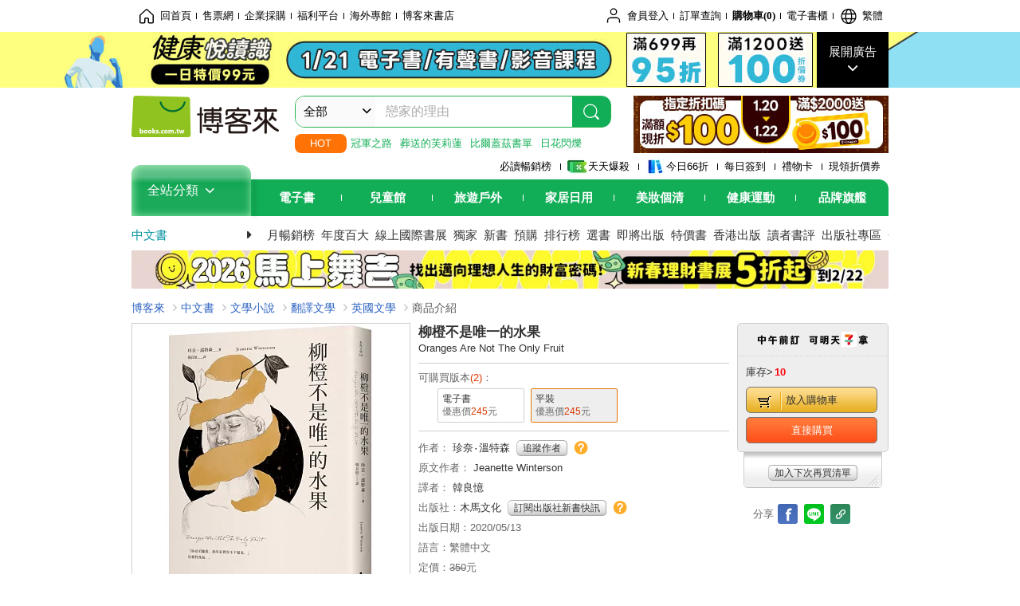

--- FILE ---
content_type: text/html; charset=UTF-8
request_url: https://www.books.com.tw/image/getPictureboxsSrc?items%5B%5D=0010857105
body_size: 99
content:
{"status":true,"data":[{"item":"0010857105","url":null}]}

--- FILE ---
content_type: text/html; charset=UTF-8
request_url: https://www.books.com.tw/br/ra/br_r0vq68ygz?i=0010857105&v=0
body_size: 9105
content:
<span id="url_br_r0vq68ygz__P_br_r0vq68ygz_D_2aabd0_B_1"></span><script>var br_r0vq68ygz_tc={"a":"","t":"i","i":"0010862041%2C0010488792%2C0010861316%2C0010882472%2C0010914794%2C0010822522%2C0010993694%2C0010801249%2C0010976334%2C0010778418%2C0010758641%2C0010950167%2C0010853167%2C0011014501%2C0010859242%2C0010879179%2C0010835045%2C0010958704%2C0010848733%2C0011001466%2C0010797279%2C0010943465%2C0010525907%2C0010713445%2C0010467086%2C0010995825%2C0010859263%2C0010858852%2C0010845667%2C0010486587%2C0010912606%2C0010957121%2C0010855561%2C0010807044%2C0010793818%2C0010836634%2C0010906932%2C0010792947%2C0010853860%2C0010933558%2C0010911809%2C0010841455%2C0010856257%2C0010902642%2C0010852315%2C0010887137%2C0010594847%2C0010912549%2C0010923427%2C0010965865"};var br_r0vq68ygzlist={"event":"view_item_list","ecommerce":{"item_list_id":"br_r0vq68ygz","items":[{"item_id":"0010862041","item_name":"\u6b63\u5e38\u5c31\u597d\uff0c\u4f55\u5fc5\u5feb\u6a02\uff1a\u7576\u4ee3\u6700\u597d\u4e5f\u6700\u5177\u722d\u8b70\u6027\u7684\u4f5c\u5bb6\uff0c\u73cd\u5948.\u6eab\u7279\u68ee\u81ea\u50b3","price":252,"index":0,"item_category":"001"},{"item_id":"0010488792","item_name":"\u55ae\u8eab","price":252,"index":1,"item_category":"001"},{"item_id":"0010861316","item_name":"\u6b63\u5e38\u4eba","price":300,"index":2,"item_category":"001"},{"item_id":"0010882472","item_name":"\u9b42\u65b7\u5a01\u5c3c\u65af","price":237,"index":3,"item_category":"001"},{"item_id":"0010914794","item_name":"\u86e4\u87c6\u5148\u751f\u53bb\u770b\u5fc3\u7406\u5e2b(\u66a2\u92b7300\u842c\u518a!\u82f1\u570b\u5fc3\u7406\u8aee\u5546\u7d93\u5178\uff0c\u9644\u300a\u86e4\u87c6\u5148\u751f\u52c7\u6c23\u85cf\u66f8\u5361\u300b\u7d44)","price":316,"index":4,"item_category":"001"},{"item_id":"0010822522","item_name":"\u539f\u5b50\u7fd2\u6163\uff1a\u7d30\u5fae\u6539\u8b8a\u5e36\u4f86\u5de8\u5927\u6210\u5c31\u7684\u5be6\u8b49\u6cd5\u5247","price":260,"index":5,"item_category":"001"},{"item_id":"0010993694","item_name":"\u9032\u70e4\u7bb1\u7684\u597d\u65e5\u5b50","price":331,"index":6,"item_category":"001"},{"item_id":"0010801249","item_name":"\u751f\u547d\u4e2d\u4e0d\u80fd\u627f\u53d7\u4e4b\u8f15\u3010\u5168\u65b0\u7248\u3011","price":276,"index":7,"item_category":"001"},{"item_id":"0010976334","item_name":"\u5f9e\u4e0b\u7b46\u958b\u59cb\uff1a40\u5247\u7a81\u7834\u4f5c\u6587\u96e3\u984c\u65b0\u65b9\u6cd5","price":237,"index":8,"item_category":"001"},{"item_id":"0010778418","item_name":"\u767e\u5e74\u5b64\u5bc2\uff1a\u9996\u5ea6\u6b63\u5f0f\u6388\u6b0a\u7e41\u9ad4\u4e2d\u6587\u7248!\u51fa\u724850\u9031\u5e74\u7d00\u5ff5\u5168\u65b0\u8b6f\u672c\u3010\u5e73\u88dd\u5178\u85cf\u7248\u3011","price":355,"index":9,"item_category":"001"},{"item_id":"0010758641","item_name":"\u5c71\u8336\u82b1\u6587\u5177\u5e97","price":268,"index":10,"item_category":"001"},{"item_id":"0010950167","item_name":"\u7af9\u5df2\u5357\u856a\u4e09\u90e8\u66f2\u3010\u5927\u5168\u5957\u5957\u66f8\u3011\uff1a\u5077\u5077\u85cf\u4e0d\u4f4f+\u96e3\u54c4+\u6298\u6708\u4eae\uff0c\u5171\u4e5d\u518a","price":2100,"index":11,"item_category":"001"},{"item_id":"0010853167","item_name":"\u5c0b\u7434\u8005","price":276,"index":12,"item_category":"001"},{"item_id":"0011014501","item_name":"\u6d3b\u8457(\u7d93\u5178\u65b0\u85cf\u7248)","price":315,"index":13,"item_category":"001"},{"item_id":"0010859242","item_name":"\u8c9d\u52a0\u723e\u6e56\u96b1\u5c45\u672d\u8a18\uff1a\u5728\u9019\u55a7\u56c2\u7684\u4e16\u754c\uff0c \u4e00\u500b\u4eba\u5230\u897f\u4f2f\u5229\u4e9e\u68ee\u6797\u4f4f\u534a\u5e74","price":252,"index":14,"item_category":"001"},{"item_id":"0010879179","item_name":"\u6e38\u6cf3\u8005","price":266,"index":15,"item_category":"001"},{"item_id":"0010835045","item_name":"\u544a\u8a34\u6211\u4ed6\u662f\u8ab0","price":266,"index":16,"item_category":"001"},{"item_id":"0010958704","item_name":"\u53f2\u8482\u82ac.\u91d1\u8ac7\u5beb\u4f5c","price":297,"index":17,"item_category":"001"},{"item_id":"0010848733","item_name":"\u50be\u57ce\u4e4b\u6200\u3010\u5f35\u611b\u73b2\u767e\u6b72\u8a95\u8fb0\u7d00\u5ff5\u7248\u3011\uff1a\u77ed\u7bc7\u5c0f\u8aaa\u96c6\u4e00 1943\u5e74","price":252,"index":18,"item_category":"001"},{"item_id":"0011001466","item_name":"\u4e16\u754c\u4e0a\u6700\u900f\u660e\u7684\u6545\u4e8b(\u65e5\u672c\u51fa\u7248\u754c\u8a71\u984c\u4f5c\uff0c\u53ea\u6709\u7d19\u672c\u66f8\u53ef\u4ee5\u9ad4\u9a57\u7684\u611f\u52d5)","price":284,"index":19,"item_category":"001"},{"item_id":"0010797279","item_name":"\u674f\u4ec1","price":252,"index":20,"item_category":"001"},{"item_id":"0010943465","item_name":"\u4f4d\u7f6e\uff1a2022\u8afe\u8c9d\u723e\u6587\u5b78\u734e\u5f97\u4e3b\u5b89\u59ae.\u827e\u8afe\u5960\u5b9a\u6587\u58c7\u5730\u4f4d\u6700\u91cd\u8981\u7684\u4ee3\u8868\u4f5c\uff0c\u6536\u9304\u69ae\u7372\u6cd5\u570b\u4e09\u5927\u6587\u5b78\u734e\u300c\u8377\u8afe\u591a\u734e\u300d\u7684\u300a\u4f4d\u7f6e\u300b+\u51dd\u8996\u5973\u6027\u751f\u547d\u7684\u300a\u4e00\u500b\u5973\u4eba\u300b","price":268,"index":21,"item_category":"001"},{"item_id":"0010525907","item_name":"\u5929\u6a4b\u4e0a\u7684\u9b54\u8853\u5e2b","price":221,"index":22,"item_category":"001"},{"item_id":"0010713445","item_name":"\u55ae\u8eca\u5931\u7aca\u8a18","price":331,"index":23,"item_category":"001"},{"item_id":"0010467086","item_name":"\u64ca\u58e4\u6b4c(\u806f\u5408\u6587\u5b78\u7d93\u5178\u7248)","price":182,"index":24,"item_category":"001"},{"item_id":"0010995825","item_name":"\u57ce\u5821(\u5361\u592b\u5361\u901d\u4e16\u767e\u5e74\u7d00\u5ff5\u7248)","price":355,"index":25,"item_category":"001"},{"item_id":"0010859263","item_name":"\u9670\u967d\u5e2b\u5916\u50b3\uff1a\u6e90\u6c0f\u7269\u8a9e\u7955\u5e16 \u7fc1(\u4e8c\u7248)","price":268,"index":26,"item_category":"001"},{"item_id":"0010858852","item_name":"\u6211\u8981\u6e96\u6642\u4e0b\u73ed2\uff1a\u671d\u8457\u7406\u60f3\u72c2\u5954\u4e0d\u6b62\u7684\u4eba\u5011","price":231,"index":27,"item_category":"001"},{"item_id":"0010845667","item_name":"\u7d05\u73ab\u7470\u8207\u767d\u73ab\u7470\u3010\u5f35\u611b\u73b2\u767e\u6b72\u8a95\u8fb0\u7d00\u5ff5\u7248\u3011\uff1a\u77ed\u7bc7\u5c0f\u8aaa\u96c6\u4e8c 1944~45\u5e74","price":276,"index":28,"item_category":"001"},{"item_id":"0010486587","item_name":"\u6211\u662f\u8a31\u6dbc\u6dbc","price":260,"index":29,"item_category":"001"},{"item_id":"0010912606","item_name":"\u9019\u4e16\u754c\u5f88\u597d\uff0c\u4f46\u4f60\u4e5f\u4e0d\u5dee(\u842c\u7279\u7279\u5168\u65b0\u6696\u5fc3\u4f5c\u54c1\uff0c\u8fce\u5411\u81ea\u4fe1\u7684\u81ea\u5df1)","price":324,"index":30,"item_category":"001"},{"item_id":"0010957121","item_name":"\u6708\u4eae\u8207\u516d\u4fbf\u58eb(\u6bdb\u59c6\u8a95\u751f150\u9031\u5e74\u7d00\u5ff5\u7248)","price":276,"index":31,"item_category":"001"},{"item_id":"0010855561","item_name":"\u90a3\u5e74\u590f\u5929\u7684\u8b0a\u8a00","price":331,"index":32,"item_category":"001"},{"item_id":"0010807044","item_name":"\u50b2\u6162\u8207\u504f\u898b","price":252,"index":33,"item_category":"001"},{"item_id":"0010793818","item_name":"\u5875\u4e16\u6a02\u5712\u3010\u96a8\u66f8\u9644\u8d08\u56db\u5f35\u66f8\u5361\u3011","price":266,"index":34,"item_category":"001"},{"item_id":"0010836634","item_name":"\u5bb6\u5b88\u7dba\u8b5a(\u7e41\u9ad4\u4e2d\u6587\u5341\u9031\u5e74\u7d00\u5ff5\u7248)","price":224,"index":35,"item_category":"001"},{"item_id":"0010906932","item_name":"\u6b7b\u5f8c\u56db\u5341\u7a2e\u751f\u6d3b(\u66a2\u92b7\u65b0\u7248)","price":210,"index":36,"item_category":"001"},{"item_id":"0010792947","item_name":"\u632a\u5a01\u7684\u68ee\u6797 30\u5468\u5e74\u7d00\u5ff5\u7248(\u5e73\u88dd\u5957\u66f8)","price":379,"index":37,"item_category":"001"},{"item_id":"0010853860","item_name":"\u6709\u4e00\u5929\uff0c\u6211\u628a\u5979\u7684\u540d\u5b57\u5beb\u5728\u6c99\u7058\u4e0a\uff1a\u82f1\u8a9e\u60c5\u8a69\u540d\u4f5c100\u9996(\u4e2d\u82f1\u5c0d\u7167\u672c)","price":405,"index":38,"item_category":"001"},{"item_id":"0010933558","item_name":"\u4e0d\u4fbf\u5229\u7684\u4fbf\u5229\u5e97","price":316,"index":39,"item_category":"001"},{"item_id":"0010911809","item_name":"\u8349\u8393\u8207\u7070\u71fc","price":300,"index":40,"item_category":"001"},{"item_id":"0010841455","item_name":"\u9b3c\u5730\u65b9","price":300,"index":41,"item_category":"001"},{"item_id":"0010856257","item_name":"\u6c92\u6709\u611b\u7684\u4e16\u754c","price":331,"index":42,"item_category":"001"},{"item_id":"0010902642","item_name":"\u96e3\u54c4\u3010\u4e0a\u4e2d\u4e0b\u5957\u66f8\u3011\uff1aNetflix\u71b1\u64ad\u540c\u540d\u96fb\u8996\u5287\u539f\u8457\u5c0f\u8aaa","price":690,"index":43,"item_category":"001"},{"item_id":"0010852315","item_name":"\u81fa\u7063\u6f2b\u904a\u9304","price":300,"index":44,"item_category":"001"},{"item_id":"0010887137","item_name":"\u6211\u7684\u596e\u9b251\uff1a\u7236\u89aa\u7684\u846c\u79ae","price":316,"index":45,"item_category":"001"},{"item_id":"0010594847","item_name":"\u89e3\u6182\u96dc\u8ca8\u5e97\u3010\u6696\u5fc3\u7d00\u5ff5\u7248\u3011","price":276,"index":46,"item_category":"001"},{"item_id":"0010912549","item_name":"\u6d41\u6d6a\u8005\u4e4b\u6b4c\/\u6089\u9054\u591a\uff1a\u8d6b\u66fc.\u8d6b\u585e\u50b3\u4e16\u4e4b\u4f5c\uff0c\u51fa\u7248100\u9031\u5e74\u7d00\u5ff5\u7248\u3010\u6b4c\u5fb7\u91d1\u8cea\u734e\u7ae0\u8b6f\u8005\u5178\u85cf\u8b6f\u672c\u3011","price":252,"index":47,"item_category":"001"},{"item_id":"0010923427","item_name":"\u591c\u9d09\u4e8b\u517814","price":173,"index":48,"item_category":"001"},{"item_id":"0010965865","item_name":"\u5225\u628a\u4f60\u7684\u9322\u7559\u5230\u6b7b\uff1a\u61c2\u5f97\u82b1\u9322\uff0c\u662f\u6700\u597d\u7684\u6295\u8cc7\u2014\u2014\u7406\u60f3\u4eba\u751f\u76849\u5927\u8ca1\u52d9\u601d\u7dad","price":315,"index":49,"item_category":"001"}]}};dataLayer.push({ecommerce:null});dataLayer.push(br_r0vq68ygzlist);$("<img/>").attr({'src':'//mercury.books.com.tw/logs/br/_bt.gif?brid=P_br_r0vq68ygz_D_2aabd0_B_1&a=&t=i&i=0010862041%2C0010488792%2C0010861316%2C0010882472%2C0010914794%2C0010822522%2C0010993694%2C0010801249%2C0010976334%2C0010778418%2C0010758641%2C0010950167%2C0010853167%2C0011014501%2C0010859242%2C0010879179%2C0010835045%2C0010958704%2C0010848733%2C0011001466%2C0010797279%2C0010943465%2C0010525907%2C0010713445%2C0010467086%2C0010995825%2C0010859263%2C0010858852%2C0010845667%2C0010486587%2C0010912606%2C0010957121%2C0010855561%2C0010807044%2C0010793818%2C0010836634%2C0010906932%2C0010792947%2C0010853860%2C0010933558%2C0010911809%2C0010841455%2C0010856257%2C0010902642%2C0010852315%2C0010887137%2C0010594847%2C0010912549%2C0010923427%2C0010965865',"referrerpolicy":"unsafe-url"});head.load("//jci.book.com.tw/jss/br/br_screen.min.js?v=230309", function() {window.onscroll=brthrottle();$(window).scroll();});</script><div class="mod type02_s009 clearfix"><a name=""></a><h3>買了此商品的人，也買了...</h3><div class="mod_no clearfix"><div class="rotater clearfix"><ul><li class="here" id="li_ext_br_r0vq68ygz_page_1"><a class="br_r0vq68ygz" href="javascript:;" title="第1頁" id="ext_br_r0vq68ygz-1"><span>第1頁</span></a></li><li  id="li_ext_br_r0vq68ygz_page_2"><a class="br_r0vq68ygz" href="javascript:;" title="第2頁" id="ext_br_r0vq68ygz-2"><span>第2頁</span></a></li><li  id="li_ext_br_r0vq68ygz_page_3"><a class="br_r0vq68ygz" href="javascript:;" title="第3頁" id="ext_br_r0vq68ygz-3"><span>第3頁</span></a></li><li  id="li_ext_br_r0vq68ygz_page_4"><a class="br_r0vq68ygz" href="javascript:;" title="第4頁" id="ext_br_r0vq68ygz-4"><span>第4頁</span></a></li><li  id="li_ext_br_r0vq68ygz_page_5"><a class="br_r0vq68ygz" href="javascript:;" title="第5頁" id="ext_br_r0vq68ygz-5"><span>第5頁</span></a></li><li  id="li_ext_br_r0vq68ygz_page_6"><a class="br_r0vq68ygz" href="javascript:;" title="第6頁" id="ext_br_r0vq68ygz-6"><span>第6頁</span></a></li><li  id="li_ext_br_r0vq68ygz_page_7"><a class="br_r0vq68ygz" href="javascript:;" title="第7頁" id="ext_br_r0vq68ygz-7"><span>第7頁</span></a></li><li  id="li_ext_br_r0vq68ygz_page_8"><a class="br_r0vq68ygz" href="javascript:;" title="第8頁" id="ext_br_r0vq68ygz-8"><span>第8頁</span></a></li><li  id="li_ext_br_r0vq68ygz_page_9"><a class="br_r0vq68ygz" href="javascript:;" title="第9頁" id="ext_br_r0vq68ygz-9"><span>第9頁</span></a></li><li  id="li_ext_br_r0vq68ygz_page_10"><a class="br_r0vq68ygz" href="javascript:;" title="第10頁" id="ext_br_r0vq68ygz-10"><span>第10頁</span></a></li></ul></div><a id="ext_br_r0vq68ygz-swleft" class="ext_br_r0vq68ygz switch swleft" href="javascript:; title="上頁"><span>上頁</span></a><a id="ext_br_r0vq68ygz-swright" class="ext_br_r0vq68ygz switch swright" href="javascript:;" title="下頁"><span>下頁</span></a><div class="box clearfix"><ul class="set_item_6 clearfix"><li id="li_ext_br_r0vq68ygz-0" class="li_ext_br_r0vq68ygz item"><a href="https://www.books.com.tw/products/0010862041?loc=P_br_r0vq68ygz_D_2aabd0_B_1" onclick="prodclickga4(br_r0vq68ygzlist, 0)" class="cov_a"><div class="special_border_div"><img class="special_border" name="M201101_090_view_0010862041"  style="display:none"><script>                $("[name='M201101_090_view_0010862041']").each(function() {                     loadPicturebox($(this),'0010862041');                });  </script></div><img class="cover" src="//im2.book.com.tw/image/getImage?i=https://www.books.com.tw/img/001/086/20/0010862041.jpg&v=5ee9f0abk&w=210&h=210" alt="正常就好，何必快樂：當代最好也最具爭議性的作家，珍奈.溫特森自傳"></a><div class="type02_bd-a"><h4><a href="https://www.books.com.tw/products/0010862041?loc=P_br_r0vq68ygz_D_2aabd0_B_1" onclick="prodclickga4(br_r0vq68ygzlist, 0)">正常就好，何必快樂：當代最好也最具爭議性的作家，珍奈.溫特森自傳</a></h4><ul class="msg"><li class="price_a">優惠價：<strong><b>7</b></strong>折<strong><b>252</b></strong>元</li></ul></div></li><li id="li_ext_br_r0vq68ygz-1" class="li_ext_br_r0vq68ygz item"><a href="https://www.books.com.tw/products/0010488792?loc=P_br_r0vq68ygz_D_2aabd0_B_1" onclick="prodclickga4(br_r0vq68ygzlist, 1)" class="cov_a"><div class="special_border_div"><img class="special_border" name="M201101_090_view_0010488792"  style="display:none"><script>                $("[name='M201101_090_view_0010488792']").each(function() {                     loadPicturebox($(this),'0010488792');                });  </script></div><img class="cover" src="//im1.book.com.tw/image/getImage?i=https://www.books.com.tw/img/001/048/87/0010488792.jpg&v=4cf4e123k&w=210&h=210" alt="單身"></a><div class="type02_bd-a"><h4><a href="https://www.books.com.tw/products/0010488792?loc=P_br_r0vq68ygz_D_2aabd0_B_1" onclick="prodclickga4(br_r0vq68ygzlist, 1)">單身</a></h4><ul class="msg"><li class="price_a">優惠價：<strong><b>9</b></strong>折<strong><b>252</b></strong>元</li></ul></div></li><li id="li_ext_br_r0vq68ygz-2" class="li_ext_br_r0vq68ygz item"><a href="https://www.books.com.tw/products/0010861316?loc=P_br_r0vq68ygz_D_2aabd0_B_1" onclick="prodclickga4(br_r0vq68ygzlist, 2)" class="cov_a"><div class="special_border_div"><img class="special_border" name="M201101_090_view_0010861316"  style="display:none"><script>                $("[name='M201101_090_view_0010861316']").each(function() {                     loadPicturebox($(this),'0010861316');                });  </script></div><img class="cover" src="//im1.book.com.tw/image/getImage?i=https://www.books.com.tw/img/001/086/13/0010861316.jpg&v=5ee1dd8bk&w=210&h=210" alt="正常人"></a><div class="type02_bd-a"><h4><a href="https://www.books.com.tw/products/0010861316?loc=P_br_r0vq68ygz_D_2aabd0_B_1" onclick="prodclickga4(br_r0vq68ygzlist, 2)">正常人</a></h4><ul class="msg"><li class="price_a">優惠價：<strong><b>79</b></strong>折<strong><b>300</b></strong>元</li></ul></div></li><li id="li_ext_br_r0vq68ygz-3" class="li_ext_br_r0vq68ygz item"><a href="https://www.books.com.tw/products/0010882472?loc=P_br_r0vq68ygz_D_2aabd0_B_1" onclick="prodclickga4(br_r0vq68ygzlist, 3)" class="cov_a"><div class="special_border_div"><img class="special_border" name="M201101_090_view_0010882472"  style="display:none"><script>                $("[name='M201101_090_view_0010882472']").each(function() {                     loadPicturebox($(this),'0010882472');                });  </script></div><img class="cover" src="//im1.book.com.tw/image/getImage?i=https://www.books.com.tw/img/001/088/24/0010882472.jpg&v=6008063ek&w=210&h=210" alt="魂斷威尼斯"></a><div class="type02_bd-a"><h4><a href="https://www.books.com.tw/products/0010882472?loc=P_br_r0vq68ygz_D_2aabd0_B_1" onclick="prodclickga4(br_r0vq68ygzlist, 3)">魂斷威尼斯</a></h4><ul class="msg"><li class="price_a">優惠價：<strong><b>79</b></strong>折<strong><b>237</b></strong>元</li></ul></div></li><li id="li_ext_br_r0vq68ygz-4" class="li_ext_br_r0vq68ygz item last"><a href="https://www.books.com.tw/products/0010914794?loc=P_br_r0vq68ygz_D_2aabd0_B_1" onclick="prodclickga4(br_r0vq68ygzlist, 4)" class="cov_a"><div class="special_border_div"><img class="special_border" name="M201101_090_view_0010914794"  style="display:none"><script>                $("[name='M201101_090_view_0010914794']").each(function() {                     loadPicturebox($(this),'0010914794');                });  </script></div><img class="cover" src="//im1.book.com.tw/image/getImage?i=https://www.books.com.tw/img/001/091/47/0010914794.jpg&v=61f2743dk&w=210&h=210" alt="蛤蟆先生去看心理師(暢銷300萬冊!英國心理諮商經典，附《蛤蟆先生勇氣藏書卡》組)"></a><div class="type02_bd-a"><h4><a href="https://www.books.com.tw/products/0010914794?loc=P_br_r0vq68ygz_D_2aabd0_B_1" onclick="prodclickga4(br_r0vq68ygzlist, 4)">蛤蟆先生去看心理師(暢銷300萬冊!英國心理諮商經典，附《蛤蟆先生勇氣藏書卡》組)</a></h4><ul class="msg"><li class="price_a">優惠價：<strong><b>79</b></strong>折<strong><b>316</b></strong>元</li></ul></div></li><li id="li_ext_br_r0vq68ygz-5" class="li_ext_br_r0vq68ygz item"><a href="https://www.books.com.tw/products/0010822522?loc=P_br_r0vq68ygz_D_2aabd0_B_1" onclick="prodclickga4(br_r0vq68ygzlist, 5)" class="cov_a"><div class="special_border_div"><img class="special_border" name="M201101_090_view_0010822522"  style="display:none"><script>                $("[name='M201101_090_view_0010822522']").each(function() {                     loadPicturebox($(this),'0010822522');                });  </script></div><img class="cover" src="//im1.book.com.tw/image/getImage?i=https://www.books.com.tw/img/001/082/25/0010822522.jpg&v=5cda990ck&w=210&h=210" alt="原子習慣：細微改變帶來巨大成就的實證法則"></a><div class="type02_bd-a"><h4><a href="https://www.books.com.tw/products/0010822522?loc=P_br_r0vq68ygz_D_2aabd0_B_1" onclick="prodclickga4(br_r0vq68ygzlist, 5)">原子習慣：細微改變帶來巨大成就的實證法則</a></h4><ul class="msg"><li class="price_a">優惠價：<strong><b>79</b></strong>折<strong><b>260</b></strong>元</li></ul></div></li><li id="li_ext_br_r0vq68ygz-6" class="li_ext_br_r0vq68ygz item"><a href="https://www.books.com.tw/products/0010993694?loc=P_br_r0vq68ygz_D_2aabd0_B_1" onclick="prodclickga4(br_r0vq68ygzlist, 6)" class="cov_a"><div class="special_border_div"><img class="special_border" name="M201101_090_view_0010993694"  style="display:none"><script>                $("[name='M201101_090_view_0010993694']").each(function() {                     loadPicturebox($(this),'0010993694');                });  </script></div><img class="cover" src="//im1.book.com.tw/image/getImage?i=https://www.books.com.tw/img/001/099/36/0010993694.jpg&v=667bedbak&w=210&h=210" alt="進烤箱的好日子"></a><div class="type02_bd-a"><h4><a href="https://www.books.com.tw/products/0010993694?loc=P_br_r0vq68ygz_D_2aabd0_B_1" onclick="prodclickga4(br_r0vq68ygzlist, 6)">進烤箱的好日子</a></h4><ul class="msg"><li class="price_a">優惠價：<strong><b>79</b></strong>折<strong><b>331</b></strong>元</li></ul></div></li><li id="li_ext_br_r0vq68ygz-7" class="li_ext_br_r0vq68ygz item"><a href="https://www.books.com.tw/products/0010801249?loc=P_br_r0vq68ygz_D_2aabd0_B_1" onclick="prodclickga4(br_r0vq68ygzlist, 7)" class="cov_a"><div class="special_border_div"><img class="special_border" name="M201101_090_view_0010801249"  style="display:none"><script>                $("[name='M201101_090_view_0010801249']").each(function() {                     loadPicturebox($(this),'0010801249');                });  </script></div><img class="cover" src="//im2.book.com.tw/image/getImage?i=https://www.books.com.tw/img/001/080/12/0010801249.jpg&v=5bb1f7b0k&w=210&h=210" alt="生命中不能承受之輕【全新版】"></a><div class="type02_bd-a"><h4><a href="https://www.books.com.tw/products/0010801249?loc=P_br_r0vq68ygz_D_2aabd0_B_1" onclick="prodclickga4(br_r0vq68ygzlist, 7)">生命中不能承受之輕【全新版】</a></h4><ul class="msg"><li class="price_a">優惠價：<strong><b>79</b></strong>折<strong><b>276</b></strong>元</li></ul></div></li><li id="li_ext_br_r0vq68ygz-8" class="li_ext_br_r0vq68ygz item"><a href="https://www.books.com.tw/products/0010976334?loc=P_br_r0vq68ygz_D_2aabd0_B_1" onclick="prodclickga4(br_r0vq68ygzlist, 8)" class="cov_a"><div class="special_border_div"><img class="special_border" name="M201101_090_view_0010976334"  style="display:none"><script>                $("[name='M201101_090_view_0010976334']").each(function() {                     loadPicturebox($(this),'0010976334');                });  </script></div><img class="cover" src="//im1.book.com.tw/image/getImage?i=https://www.books.com.tw/img/001/097/63/0010976334.jpg&v=6576e55fk&w=210&h=210" alt="從下筆開始：40則突破作文難題新方法"></a><div class="type02_bd-a"><h4><a href="https://www.books.com.tw/products/0010976334?loc=P_br_r0vq68ygz_D_2aabd0_B_1" onclick="prodclickga4(br_r0vq68ygzlist, 8)">從下筆開始：40則突破作文難題新方法</a></h4><ul class="msg"><li class="price_a">優惠價：<strong><b>79</b></strong>折<strong><b>237</b></strong>元</li></ul></div></li><li id="li_ext_br_r0vq68ygz-9" class="li_ext_br_r0vq68ygz item last"><a href="https://www.books.com.tw/products/0010778418?loc=P_br_r0vq68ygz_D_2aabd0_B_1" onclick="prodclickga4(br_r0vq68ygzlist, 9)" class="cov_a"><div class="special_border_div"><img class="special_border" name="M201101_090_view_0010778418"  style="display:none"><script>                $("[name='M201101_090_view_0010778418']").each(function() {                     loadPicturebox($(this),'0010778418');                });  </script></div><img class="cover" src="//im1.book.com.tw/image/getImage?i=https://www.books.com.tw/img/001/077/84/0010778418.jpg&v=5a6ef806k&w=210&h=210" alt="百年孤寂：首度正式授權繁體中文版!出版50週年紀念全新譯本【平裝典藏版】"></a><div class="type02_bd-a"><h4><a href="https://www.books.com.tw/products/0010778418?loc=P_br_r0vq68ygz_D_2aabd0_B_1" onclick="prodclickga4(br_r0vq68ygzlist, 9)">百年孤寂：首度正式授權繁體中文版!出版50週年紀念全新譯本【平裝典藏版】</a></h4><ul class="msg"><li class="price_a">優惠價：<strong><b>79</b></strong>折<strong><b>355</b></strong>元</li></ul></div></li><li id="li_ext_br_r0vq68ygz-10" class="li_ext_br_r0vq68ygz item"><a href="https://www.books.com.tw/products/0010758641?loc=P_br_r0vq68ygz_D_2aabd0_B_1" onclick="prodclickga4(br_r0vq68ygzlist, 10)" class="cov_a"><div class="special_border_div"><img class="special_border" name="M201101_090_view_0010758641"  style="display:none"><script>                $("[name='M201101_090_view_0010758641']").each(function() {                     loadPicturebox($(this),'0010758641');                });  </script></div><img class="cover" src="//im2.book.com.tw/image/getImage?i=https://www.books.com.tw/img/001/075/86/0010758641.jpg&v=596759b9k&w=210&h=210" alt="山茶花文具店"></a><div class="type02_bd-a"><h4><a href="https://www.books.com.tw/products/0010758641?loc=P_br_r0vq68ygz_D_2aabd0_B_1" onclick="prodclickga4(br_r0vq68ygzlist, 10)">山茶花文具店</a></h4><ul class="msg"><li class="price_a">優惠價：<strong><b>79</b></strong>折<strong><b>268</b></strong>元</li></ul></div></li><li id="li_ext_br_r0vq68ygz-11" class="li_ext_br_r0vq68ygz item"><a href="https://www.books.com.tw/products/0010950167?loc=P_br_r0vq68ygz_D_2aabd0_B_1" onclick="prodclickga4(br_r0vq68ygzlist, 11)" class="cov_a"><div class="special_border_div"><img class="special_border" name="M201101_090_view_0010950167"  style="display:none"><script>                $("[name='M201101_090_view_0010950167']").each(function() {                     loadPicturebox($(this),'0010950167');                });  </script></div><img class="cover" src="//im2.book.com.tw/image/getImage?i=https://www.books.com.tw/img/001/095/01/0010950167.jpg&v=63eb6371k&w=210&h=210" alt="竹已南蕪三部曲【大全套套書】：偷偷藏不住+難哄+折月亮，共九冊"></a><div class="type02_bd-a"><h4><a href="https://www.books.com.tw/products/0010950167?loc=P_br_r0vq68ygz_D_2aabd0_B_1" onclick="prodclickga4(br_r0vq68ygzlist, 11)">竹已南蕪三部曲【大全套套書】：偷偷藏不住+難哄+折月亮，共九冊</a></h4><ul class="msg"><li class="price_a">優惠價：<strong><b>7</b></strong>折<strong><b>2100</b></strong>元</li></ul></div></li><li id="li_ext_br_r0vq68ygz-12" class="li_ext_br_r0vq68ygz item"><a href="https://www.books.com.tw/products/0010853167?loc=P_br_r0vq68ygz_D_2aabd0_B_1" onclick="prodclickga4(br_r0vq68ygzlist, 12)" class="cov_a"><div class="special_border_div"><img class="special_border" name="M201101_090_view_0010853167"  style="display:none"><script>                $("[name='M201101_090_view_0010853167']").each(function() {                     loadPicturebox($(this),'0010853167');                });  </script></div><img class="cover" src="//im2.book.com.tw/image/getImage?i=https://www.books.com.tw/img/001/085/31/0010853167.jpg&v=5e71f839k&w=210&h=210" alt="尋琴者"></a><div class="type02_bd-a"><h4><a href="https://www.books.com.tw/products/0010853167?loc=P_br_r0vq68ygz_D_2aabd0_B_1" onclick="prodclickga4(br_r0vq68ygzlist, 12)">尋琴者</a></h4><ul class="msg"><li class="price_a">優惠價：<strong><b>79</b></strong>折<strong><b>276</b></strong>元</li></ul></div></li><li id="li_ext_br_r0vq68ygz-13" class="li_ext_br_r0vq68ygz item"><a href="https://www.books.com.tw/products/0011014501?loc=P_br_r0vq68ygz_D_2aabd0_B_1" onclick="prodclickga4(br_r0vq68ygzlist, 13)" class="cov_a"><div class="special_border_div"><img class="special_border" name="M201101_090_view_0011014501"  style="display:none"><script>                $("[name='M201101_090_view_0011014501']").each(function() {                     loadPicturebox($(this),'0011014501');                });  </script></div><img class="cover" src="//im2.book.com.tw/image/getImage?i=https://www.books.com.tw/img/001/101/45/0011014501.jpg&v=67b55f01k&w=210&h=210" alt="活著(經典新藏版)"></a><div class="type02_bd-a"><h4><a href="https://www.books.com.tw/products/0011014501?loc=P_br_r0vq68ygz_D_2aabd0_B_1" onclick="prodclickga4(br_r0vq68ygzlist, 13)">活著(經典新藏版)</a></h4><ul class="msg"><li class="price_a">優惠價：<strong><b>79</b></strong>折<strong><b>315</b></strong>元</li></ul></div></li><li id="li_ext_br_r0vq68ygz-14" class="li_ext_br_r0vq68ygz item last"><a href="https://www.books.com.tw/products/0010859242?loc=P_br_r0vq68ygz_D_2aabd0_B_1" onclick="prodclickga4(br_r0vq68ygzlist, 14)" class="cov_a"><div class="special_border_div"><img class="special_border" name="M201101_090_view_0010859242"  style="display:none"><script>                $("[name='M201101_090_view_0010859242']").each(function() {                     loadPicturebox($(this),'0010859242');                });  </script></div><img class="cover" src="//im1.book.com.tw/image/getImage?i=https://www.books.com.tw/img/001/085/92/0010859242.jpg&v=5ec506bfk&w=210&h=210" alt="貝加爾湖隱居札記：在這喧囂的世界， 一個人到西伯利亞森林住半年"></a><div class="type02_bd-a"><h4><a href="https://www.books.com.tw/products/0010859242?loc=P_br_r0vq68ygz_D_2aabd0_B_1" onclick="prodclickga4(br_r0vq68ygzlist, 14)">貝加爾湖隱居札記：在這喧囂的世界， 一個人到西伯利亞森林住半年</a></h4><ul class="msg"><li class="price_a">優惠價：<strong><b>7</b></strong>折<strong><b>252</b></strong>元</li></ul></div></li><li id="li_ext_br_r0vq68ygz-15" class="li_ext_br_r0vq68ygz item"><a href="https://www.books.com.tw/products/0010879179?loc=P_br_r0vq68ygz_D_2aabd0_B_1" onclick="prodclickga4(br_r0vq68ygzlist, 15)" class="cov_a"><div class="special_border_div"><img class="special_border" name="M201101_090_view_0010879179"  style="display:none"><script>                $("[name='M201101_090_view_0010879179']").each(function() {                     loadPicturebox($(this),'0010879179');                });  </script></div><img class="cover" src="//im2.book.com.tw/image/getImage?i=https://www.books.com.tw/img/001/087/91/0010879179.jpg&v=5fd8905ak&w=210&h=210" alt="游泳者"></a><div class="type02_bd-a"><h4><a href="https://www.books.com.tw/products/0010879179?loc=P_br_r0vq68ygz_D_2aabd0_B_1" onclick="prodclickga4(br_r0vq68ygzlist, 15)">游泳者</a></h4><ul class="msg"><li class="price_a">優惠價：<strong><b>7</b></strong>折<strong><b>266</b></strong>元</li></ul></div></li><li id="li_ext_br_r0vq68ygz-16" class="li_ext_br_r0vq68ygz item"><a href="https://www.books.com.tw/products/0010835045?loc=P_br_r0vq68ygz_D_2aabd0_B_1" onclick="prodclickga4(br_r0vq68ygzlist, 16)" class="cov_a"><div class="special_border_div"><img class="special_border" name="M201101_090_view_0010835045"  style="display:none"><script>                $("[name='M201101_090_view_0010835045']").each(function() {                     loadPicturebox($(this),'0010835045');                });  </script></div><img class="cover" src="//im2.book.com.tw/image/getImage?i=https://www.books.com.tw/img/001/083/50/0010835045.jpg&v=5d834a9ck&w=210&h=210" alt="告訴我他是誰"></a><div class="type02_bd-a"><h4><a href="https://www.books.com.tw/products/0010835045?loc=P_br_r0vq68ygz_D_2aabd0_B_1" onclick="prodclickga4(br_r0vq68ygzlist, 16)">告訴我他是誰</a></h4><ul class="msg"><li class="price_a">優惠價：<strong><b>7</b></strong>折<strong><b>266</b></strong>元</li></ul></div></li><li id="li_ext_br_r0vq68ygz-17" class="li_ext_br_r0vq68ygz item"><a href="https://www.books.com.tw/products/0010958704?loc=P_br_r0vq68ygz_D_2aabd0_B_1" onclick="prodclickga4(br_r0vq68ygzlist, 17)" class="cov_a"><div class="special_border_div"><img class="special_border" name="M201101_090_view_0010958704"  style="display:none"><script>                $("[name='M201101_090_view_0010958704']").each(function() {                     loadPicturebox($(this),'0010958704');                });  </script></div><img class="cover" src="//im1.book.com.tw/image/getImage?i=https://www.books.com.tw/img/001/095/87/0010958704.jpg&v=649a7e6ck&w=210&h=210" alt="史蒂芬.金談寫作"></a><div class="type02_bd-a"><h4><a href="https://www.books.com.tw/products/0010958704?loc=P_br_r0vq68ygz_D_2aabd0_B_1" onclick="prodclickga4(br_r0vq68ygzlist, 17)">史蒂芬.金談寫作</a></h4><ul class="msg"><li class="price_a">優惠價：<strong><b>66</b></strong>折<strong><b>297</b></strong>元</li></ul></div></li><li id="li_ext_br_r0vq68ygz-18" class="li_ext_br_r0vq68ygz item"><a href="https://www.books.com.tw/products/0010848733?loc=P_br_r0vq68ygz_D_2aabd0_B_1" onclick="prodclickga4(br_r0vq68ygzlist, 18)" class="cov_a"><div class="special_border_div"><img class="special_border" name="M201101_090_view_0010848733"  style="display:none"><script>                $("[name='M201101_090_view_0010848733']").each(function() {                     loadPicturebox($(this),'0010848733');                });  </script></div><img class="cover" src="//im2.book.com.tw/image/getImage?i=https://www.books.com.tw/img/001/084/87/0010848733.jpg&v=5e37f62dk&w=210&h=210" alt="傾城之戀【張愛玲百歲誕辰紀念版】：短篇小說集一 1943年"></a><div class="type02_bd-a"><h4><a href="https://www.books.com.tw/products/0010848733?loc=P_br_r0vq68ygz_D_2aabd0_B_1" onclick="prodclickga4(br_r0vq68ygzlist, 18)">傾城之戀【張愛玲百歲誕辰紀念版】：短篇小說集一 1943年</a></h4><ul class="msg"><li class="price_a">優惠價：<strong><b>79</b></strong>折<strong><b>252</b></strong>元</li></ul></div></li><li id="li_ext_br_r0vq68ygz-19" class="li_ext_br_r0vq68ygz item last"><a href="https://www.books.com.tw/products/0011001466?loc=P_br_r0vq68ygz_D_2aabd0_B_1" onclick="prodclickga4(br_r0vq68ygzlist, 19)" class="cov_a"><div class="special_border_div"><img class="special_border" name="M201101_090_view_0011001466"  style="display:none"><script>                $("[name='M201101_090_view_0011001466']").each(function() {                     loadPicturebox($(this),'0011001466');                });  </script></div><img class="cover" src="//im1.book.com.tw/image/getImage?i=https://www.books.com.tw/img/001/100/14/0011001466.jpg&v=678a319ak&w=210&h=210" alt="世界上最透明的故事(日本出版界話題作，只有紙本書可以體驗的感動)"></a><div class="type02_bd-a"><h4><a href="https://www.books.com.tw/products/0011001466?loc=P_br_r0vq68ygz_D_2aabd0_B_1" onclick="prodclickga4(br_r0vq68ygzlist, 19)">世界上最透明的故事(日本出版界話題作，只有紙本書可以體驗的感動)</a></h4><ul class="msg"><li class="price_a">優惠價：<strong><b>79</b></strong>折<strong><b>284</b></strong>元</li></ul></div></li><li id="li_ext_br_r0vq68ygz-20" class="li_ext_br_r0vq68ygz item"><a href="https://www.books.com.tw/products/0010797279?loc=P_br_r0vq68ygz_D_2aabd0_B_1" onclick="prodclickga4(br_r0vq68ygzlist, 20)" class="cov_a"><div class="special_border_div"><img class="special_border" name="M201101_090_view_0010797279"  style="display:none"><script>                $("[name='M201101_090_view_0010797279']").each(function() {                     loadPicturebox($(this),'0010797279');                });  </script></div><img class="cover" src="//im2.book.com.tw/image/getImage?i=https://www.books.com.tw/img/001/079/72/0010797279.jpg&v=5b7d4947k&w=210&h=210" alt="杏仁"></a><div class="type02_bd-a"><h4><a href="https://www.books.com.tw/products/0010797279?loc=P_br_r0vq68ygz_D_2aabd0_B_1" onclick="prodclickga4(br_r0vq68ygzlist, 20)">杏仁</a></h4><ul class="msg"><li class="price_a">優惠價：<strong><b>79</b></strong>折<strong><b>252</b></strong>元</li></ul></div></li><li id="li_ext_br_r0vq68ygz-21" class="li_ext_br_r0vq68ygz item"><a href="https://www.books.com.tw/products/0010943465?loc=P_br_r0vq68ygz_D_2aabd0_B_1" onclick="prodclickga4(br_r0vq68ygzlist, 21)" class="cov_a"><div class="special_border_div"><img class="special_border" name="M201101_090_view_0010943465"  style="display:none"><script>                $("[name='M201101_090_view_0010943465']").each(function() {                     loadPicturebox($(this),'0010943465');                });  </script></div><img class="cover" src="//im2.book.com.tw/image/getImage?i=https://www.books.com.tw/img/001/094/34/0010943465.jpg&v=638730ddk&w=210&h=210" alt="位置：2022諾貝爾文學獎得主安妮.艾諾奠定文壇地位最重要的代表作，收錄榮獲法國三大文學獎「荷諾多獎」的《位置》+凝視女性生命的《一個女人》"></a><div class="type02_bd-a"><h4><a href="https://www.books.com.tw/products/0010943465?loc=P_br_r0vq68ygz_D_2aabd0_B_1" onclick="prodclickga4(br_r0vq68ygzlist, 21)">位置：2022諾貝爾文學獎得主安妮.艾諾奠定文壇地位最重要的代表作，收錄榮獲法國三大文學獎「荷諾多獎」的《位置》+凝視女性生命的《一個女人》</a></h4><ul class="msg"><li class="price_a">優惠價：<strong><b>79</b></strong>折<strong><b>268</b></strong>元</li></ul></div></li><li id="li_ext_br_r0vq68ygz-22" class="li_ext_br_r0vq68ygz item"><a href="https://www.books.com.tw/products/0010525907?loc=P_br_r0vq68ygz_D_2aabd0_B_1" onclick="prodclickga4(br_r0vq68ygzlist, 22)" class="cov_a"><div class="special_border_div"><img class="special_border" name="M201101_090_view_0010525907"  style="display:none"><script>                $("[name='M201101_090_view_0010525907']").each(function() {                     loadPicturebox($(this),'0010525907');                });  </script></div><img class="cover" src="//im2.book.com.tw/image/getImage?i=https://www.books.com.tw/img/001/052/59/0010525907.jpg&v=4ed8b9cck&w=210&h=210" alt="天橋上的魔術師"></a><div class="type02_bd-a"><h4><a href="https://www.books.com.tw/products/0010525907?loc=P_br_r0vq68ygz_D_2aabd0_B_1" onclick="prodclickga4(br_r0vq68ygzlist, 22)">天橋上的魔術師</a></h4><ul class="msg"><li class="price_a">優惠價：<strong><b>79</b></strong>折<strong><b>221</b></strong>元</li></ul></div></li><li id="li_ext_br_r0vq68ygz-23" class="li_ext_br_r0vq68ygz item"><a href="https://www.books.com.tw/products/0010713445?loc=P_br_r0vq68ygz_D_2aabd0_B_1" onclick="prodclickga4(br_r0vq68ygzlist, 23)" class="cov_a"><div class="special_border_div"><img class="special_border" name="M201101_090_view_0010713445"  style="display:none"><script>                $("[name='M201101_090_view_0010713445']").each(function() {                     loadPicturebox($(this),'0010713445');                });  </script></div><img class="cover" src="//im2.book.com.tw/image/getImage?i=https://www.books.com.tw/img/001/071/34/0010713445.jpg&v=5ae2a47fk&w=210&h=210" alt="單車失竊記"></a><div class="type02_bd-a"><h4><a href="https://www.books.com.tw/products/0010713445?loc=P_br_r0vq68ygz_D_2aabd0_B_1" onclick="prodclickga4(br_r0vq68ygzlist, 23)">單車失竊記</a></h4><ul class="msg"><li class="price_a">優惠價：<strong><b>79</b></strong>折<strong><b>331</b></strong>元</li></ul></div></li><li id="li_ext_br_r0vq68ygz-24" class="li_ext_br_r0vq68ygz item last"><a href="https://www.books.com.tw/products/0010467086?loc=P_br_r0vq68ygz_D_2aabd0_B_1" onclick="prodclickga4(br_r0vq68ygzlist, 24)" class="cov_a"><div class="special_border_div"><img class="special_border" name="M201101_090_view_0010467086"  style="display:none"><script>                $("[name='M201101_090_view_0010467086']").each(function() {                     loadPicturebox($(this),'0010467086');                });  </script></div><img class="cover" src="//im1.book.com.tw/image/getImage?i=https://www.books.com.tw/img/001/046/70/0010467086.jpg&v=4bc5bb15k&w=210&h=210" alt="擊壤歌(聯合文學經典版)"></a><div class="type02_bd-a"><h4><a href="https://www.books.com.tw/products/0010467086?loc=P_br_r0vq68ygz_D_2aabd0_B_1" onclick="prodclickga4(br_r0vq68ygzlist, 24)">擊壤歌(聯合文學經典版)</a></h4><ul class="msg"><li class="price_a">優惠價：<strong><b>7</b></strong>折<strong><b>182</b></strong>元</li></ul></div></li><li id="li_ext_br_r0vq68ygz-25" class="li_ext_br_r0vq68ygz item"><a href="https://www.books.com.tw/products/0010995825?loc=P_br_r0vq68ygz_D_2aabd0_B_1" onclick="prodclickga4(br_r0vq68ygzlist, 25)" class="cov_a"><div class="special_border_div"><img class="special_border" name="M201101_090_view_0010995825"  style="display:none"><script>                $("[name='M201101_090_view_0010995825']").each(function() {                     loadPicturebox($(this),'0010995825');                });  </script></div><img class="cover" src="//im2.book.com.tw/image/getImage?i=https://www.books.com.tw/img/001/099/58/0010995825.jpg&v=6698eef4k&w=210&h=210" alt="城堡(卡夫卡逝世百年紀念版)"></a><div class="type02_bd-a"><h4><a href="https://www.books.com.tw/products/0010995825?loc=P_br_r0vq68ygz_D_2aabd0_B_1" onclick="prodclickga4(br_r0vq68ygzlist, 25)">城堡(卡夫卡逝世百年紀念版)</a></h4><ul class="msg"><li class="price_a">優惠價：<strong><b>79</b></strong>折<strong><b>355</b></strong>元</li></ul></div></li><li id="li_ext_br_r0vq68ygz-26" class="li_ext_br_r0vq68ygz item"><a href="https://www.books.com.tw/products/0010859263?loc=P_br_r0vq68ygz_D_2aabd0_B_1" onclick="prodclickga4(br_r0vq68ygzlist, 26)" class="cov_a"><div class="special_border_div"><img class="special_border" name="M201101_090_view_0010859263"  style="display:none"><script>                $("[name='M201101_090_view_0010859263']").each(function() {                     loadPicturebox($(this),'0010859263');                });  </script></div><img class="cover" src="//im2.book.com.tw/image/getImage?i=https://www.books.com.tw/img/001/085/92/0010859263.jpg&v=5ec506bfk&w=210&h=210" alt="陰陽師外傳：源氏物語祕帖 翁(二版)"></a><div class="type02_bd-a"><h4><a href="https://www.books.com.tw/products/0010859263?loc=P_br_r0vq68ygz_D_2aabd0_B_1" onclick="prodclickga4(br_r0vq68ygzlist, 26)">陰陽師外傳：源氏物語祕帖 翁(二版)</a></h4><ul class="msg"><li class="price_a">優惠價：<strong><b>79</b></strong>折<strong><b>268</b></strong>元</li></ul></div></li><li id="li_ext_br_r0vq68ygz-27" class="li_ext_br_r0vq68ygz item"><a href="https://www.books.com.tw/products/0010858852?loc=P_br_r0vq68ygz_D_2aabd0_B_1" onclick="prodclickga4(br_r0vq68ygzlist, 27)" class="cov_a"><div class="special_border_div"><img class="special_border" name="M201101_090_view_0010858852"  style="display:none"><script>                $("[name='M201101_090_view_0010858852']").each(function() {                     loadPicturebox($(this),'0010858852');                });  </script></div><img class="cover" src="//im1.book.com.tw/image/getImage?i=https://www.books.com.tw/img/001/085/88/0010858852.jpg&v=5ebe6f3ck&w=210&h=210" alt="我要準時下班2：朝著理想狂奔不止的人們"></a><div class="type02_bd-a"><h4><a href="https://www.books.com.tw/products/0010858852?loc=P_br_r0vq68ygz_D_2aabd0_B_1" onclick="prodclickga4(br_r0vq68ygzlist, 27)">我要準時下班2：朝著理想狂奔不止的人們</a></h4><ul class="msg"><li class="price_a">優惠價：<strong><b>66</b></strong>折<strong><b>231</b></strong>元</li></ul></div></li><li id="li_ext_br_r0vq68ygz-28" class="li_ext_br_r0vq68ygz item"><a href="https://www.books.com.tw/products/0010845667?loc=P_br_r0vq68ygz_D_2aabd0_B_1" onclick="prodclickga4(br_r0vq68ygzlist, 28)" class="cov_a"><div class="special_border_div"><img class="special_border" name="M201101_090_view_0010845667"  style="display:none"><script>                $("[name='M201101_090_view_0010845667']").each(function() {                     loadPicturebox($(this),'0010845667');                });  </script></div><img class="cover" src="//im2.book.com.tw/image/getImage?i=https://www.books.com.tw/img/001/084/56/0010845667.jpg&v=5e0b1528k&w=210&h=210" alt="紅玫瑰與白玫瑰【張愛玲百歲誕辰紀念版】：短篇小說集二 1944~45年"></a><div class="type02_bd-a"><h4><a href="https://www.books.com.tw/products/0010845667?loc=P_br_r0vq68ygz_D_2aabd0_B_1" onclick="prodclickga4(br_r0vq68ygzlist, 28)">紅玫瑰與白玫瑰【張愛玲百歲誕辰紀念版】：短篇小說集二 1944~45年</a></h4><ul class="msg"><li class="price_a">優惠價：<strong><b>79</b></strong>折<strong><b>276</b></strong>元</li></ul></div></li><li id="li_ext_br_r0vq68ygz-29" class="li_ext_br_r0vq68ygz item last"><a href="https://www.books.com.tw/products/0010486587?loc=P_br_r0vq68ygz_D_2aabd0_B_1" onclick="prodclickga4(br_r0vq68ygzlist, 29)" class="cov_a"><div class="special_border_div"><img class="special_border" name="M201101_090_view_0010486587"  style="display:none"><script>                $("[name='M201101_090_view_0010486587']").each(function() {                     loadPicturebox($(this),'0010486587');                });  </script></div><img class="cover" src="//im2.book.com.tw/image/getImage?i=https://www.books.com.tw/img/001/048/65/0010486587.jpg&v=4ccabf26k&w=210&h=210" alt="我是許涼涼"></a><div class="type02_bd-a"><h4><a href="https://www.books.com.tw/products/0010486587?loc=P_br_r0vq68ygz_D_2aabd0_B_1" onclick="prodclickga4(br_r0vq68ygzlist, 29)">我是許涼涼</a></h4><ul class="msg"><li class="price_a">優惠價：<strong><b>79</b></strong>折<strong><b>260</b></strong>元</li></ul></div></li><li id="li_ext_br_r0vq68ygz-30" class="li_ext_br_r0vq68ygz item"><a href="https://www.books.com.tw/products/0010912606?loc=P_br_r0vq68ygz_D_2aabd0_B_1" onclick="prodclickga4(br_r0vq68ygzlist, 30)" class="cov_a"><div class="special_border_div"><img class="special_border" name="M201101_090_view_0010912606"  style="display:none"><script>                $("[name='M201101_090_view_0010912606']").each(function() {                     loadPicturebox($(this),'0010912606');                });  </script></div><img class="cover" src="//im1.book.com.tw/image/getImage?i=https://www.books.com.tw/img/001/091/26/0010912606.jpg&v=61cc46bak&w=210&h=210" alt="這世界很好，但你也不差(萬特特全新暖心作品，迎向自信的自己)"></a><div class="type02_bd-a"><h4><a href="https://www.books.com.tw/products/0010912606?loc=P_br_r0vq68ygz_D_2aabd0_B_1" onclick="prodclickga4(br_r0vq68ygzlist, 30)">這世界很好，但你也不差(萬特特全新暖心作品，迎向自信的自己)</a></h4><ul class="msg"><li class="price_a">優惠價：<strong><b>9</b></strong>折<strong><b>324</b></strong>元</li></ul></div></li><li id="li_ext_br_r0vq68ygz-31" class="li_ext_br_r0vq68ygz item"><a href="https://www.books.com.tw/products/0010957121?loc=P_br_r0vq68ygz_D_2aabd0_B_1" onclick="prodclickga4(br_r0vq68ygzlist, 31)" class="cov_a"><div class="special_border_div"><img class="special_border" name="M201101_090_view_0010957121"  style="display:none"><script>                $("[name='M201101_090_view_0010957121']").each(function() {                     loadPicturebox($(this),'0010957121');                });  </script></div><img class="cover" src="//im2.book.com.tw/image/getImage?i=https://www.books.com.tw/img/001/095/71/0010957121.jpg&v=6495209ak&w=210&h=210" alt="月亮與六便士(毛姆誕生150週年紀念版)"></a><div class="type02_bd-a"><h4><a href="https://www.books.com.tw/products/0010957121?loc=P_br_r0vq68ygz_D_2aabd0_B_1" onclick="prodclickga4(br_r0vq68ygzlist, 31)">月亮與六便士(毛姆誕生150週年紀念版)</a></h4><ul class="msg"><li class="price_a">優惠價：<strong><b>79</b></strong>折<strong><b>276</b></strong>元</li></ul></div></li><li id="li_ext_br_r0vq68ygz-32" class="li_ext_br_r0vq68ygz item"><a href="https://www.books.com.tw/products/0010855561?loc=P_br_r0vq68ygz_D_2aabd0_B_1" onclick="prodclickga4(br_r0vq68ygzlist, 32)" class="cov_a"><div class="special_border_div"><img class="special_border" name="M201101_090_view_0010855561"  style="display:none"><script>                $("[name='M201101_090_view_0010855561']").each(function() {                     loadPicturebox($(this),'0010855561');                });  </script></div><img class="cover" src="//im2.book.com.tw/image/getImage?i=https://www.books.com.tw/img/001/085/55/0010855561.jpg&v=5ea116fdk&w=210&h=210" alt="那年夏天的謊言"></a><div class="type02_bd-a"><h4><a href="https://www.books.com.tw/products/0010855561?loc=P_br_r0vq68ygz_D_2aabd0_B_1" onclick="prodclickga4(br_r0vq68ygzlist, 32)">那年夏天的謊言</a></h4><ul class="msg"><li class="price_a">優惠價：<strong><b>79</b></strong>折<strong><b>331</b></strong>元</li></ul></div></li><li id="li_ext_br_r0vq68ygz-33" class="li_ext_br_r0vq68ygz item"><a href="https://www.books.com.tw/products/0010807044?loc=P_br_r0vq68ygz_D_2aabd0_B_1" onclick="prodclickga4(br_r0vq68ygzlist, 33)" class="cov_a"><div class="special_border_div"><img class="special_border" name="M201101_090_view_0010807044"  style="display:none"><script>                $("[name='M201101_090_view_0010807044']").each(function() {                     loadPicturebox($(this),'0010807044');                });  </script></div><img class="cover" src="//im1.book.com.tw/image/getImage?i=https://www.books.com.tw/img/001/080/70/0010807044.jpg&v=5bfd0f0ak&w=210&h=210" alt="傲慢與偏見"></a><div class="type02_bd-a"><h4><a href="https://www.books.com.tw/products/0010807044?loc=P_br_r0vq68ygz_D_2aabd0_B_1" onclick="prodclickga4(br_r0vq68ygzlist, 33)">傲慢與偏見</a></h4><ul class="msg"><li class="price_a">優惠價：<strong><b>7</b></strong>折<strong><b>252</b></strong>元</li></ul></div></li><li id="li_ext_br_r0vq68ygz-34" class="li_ext_br_r0vq68ygz item last"><a href="https://www.books.com.tw/products/0010793818?loc=P_br_r0vq68ygz_D_2aabd0_B_1" onclick="prodclickga4(br_r0vq68ygzlist, 34)" class="cov_a"><div class="special_border_div"><img class="special_border" name="M201101_090_view_0010793818"  style="display:none"><script>                $("[name='M201101_090_view_0010793818']").each(function() {                     loadPicturebox($(this),'0010793818');                });  </script></div><img class="cover" src="//im1.book.com.tw/image/getImage?i=https://www.books.com.tw/img/001/079/38/0010793818.jpg&v=5b6974fek&w=210&h=210" alt="塵世樂園【隨書附贈四張書卡】"></a><div class="type02_bd-a"><h4><a href="https://www.books.com.tw/products/0010793818?loc=P_br_r0vq68ygz_D_2aabd0_B_1" onclick="prodclickga4(br_r0vq68ygzlist, 34)">塵世樂園【隨書附贈四張書卡】</a></h4><ul class="msg"><li class="price_a">優惠價：<strong><b>7</b></strong>折<strong><b>266</b></strong>元</li></ul></div></li><li id="li_ext_br_r0vq68ygz-35" class="li_ext_br_r0vq68ygz item"><a href="https://www.books.com.tw/products/0010836634?loc=P_br_r0vq68ygz_D_2aabd0_B_1" onclick="prodclickga4(br_r0vq68ygzlist, 35)" class="cov_a"><div class="special_border_div"><img class="special_border" name="M201101_090_view_0010836634"  style="display:none"><script>                $("[name='M201101_090_view_0010836634']").each(function() {                     loadPicturebox($(this),'0010836634');                });  </script></div><img class="cover" src="//im1.book.com.tw/image/getImage?i=https://www.books.com.tw/img/001/083/66/0010836634.jpg&v=5d95bf9ak&w=210&h=210" alt="家守綺譚(繁體中文十週年紀念版)"></a><div class="type02_bd-a"><h4><a href="https://www.books.com.tw/products/0010836634?loc=P_br_r0vq68ygz_D_2aabd0_B_1" onclick="prodclickga4(br_r0vq68ygzlist, 35)">家守綺譚(繁體中文十週年紀念版)</a></h4><ul class="msg"><li class="price_a">優惠價：<strong><b>7</b></strong>折<strong><b>224</b></strong>元</li></ul></div></li><li id="li_ext_br_r0vq68ygz-36" class="li_ext_br_r0vq68ygz item"><a href="https://www.books.com.tw/products/0010906932?loc=P_br_r0vq68ygz_D_2aabd0_B_1" onclick="prodclickga4(br_r0vq68ygzlist, 36)" class="cov_a"><div class="special_border_div"><img class="special_border" name="M201101_090_view_0010906932"  style="display:none"><script>                $("[name='M201101_090_view_0010906932']").each(function() {                     loadPicturebox($(this),'0010906932');                });  </script></div><img class="cover" src="//im1.book.com.tw/image/getImage?i=https://www.books.com.tw/img/001/090/69/0010906932.jpg&v=61714149k&w=210&h=210" alt="死後四十種生活(暢銷新版)"></a><div class="type02_bd-a"><h4><a href="https://www.books.com.tw/products/0010906932?loc=P_br_r0vq68ygz_D_2aabd0_B_1" onclick="prodclickga4(br_r0vq68ygzlist, 36)">死後四十種生活(暢銷新版)</a></h4><ul class="msg"><li class="price_a">優惠價：<strong><b>7</b></strong>折<strong><b>210</b></strong>元</li></ul></div></li><li id="li_ext_br_r0vq68ygz-37" class="li_ext_br_r0vq68ygz item"><a href="https://www.books.com.tw/products/0010792947?loc=P_br_r0vq68ygz_D_2aabd0_B_1" onclick="prodclickga4(br_r0vq68ygzlist, 37)" class="cov_a"><div class="special_border_div"><img class="special_border" name="M201101_090_view_0010792947"  style="display:none"><script>                $("[name='M201101_090_view_0010792947']").each(function() {                     loadPicturebox($(this),'0010792947');                });  </script></div><img class="cover" src="//im2.book.com.tw/image/getImage?i=https://www.books.com.tw/img/001/079/29/0010792947.jpg&v=5b4dd33ak&w=210&h=210" alt="挪威的森林 30周年紀念版(平裝套書)"></a><div class="type02_bd-a"><h4><a href="https://www.books.com.tw/products/0010792947?loc=P_br_r0vq68ygz_D_2aabd0_B_1" onclick="prodclickga4(br_r0vq68ygzlist, 37)">挪威的森林 30周年紀念版(平裝套書)</a></h4><ul class="msg"><li class="price_a">優惠價：<strong><b>79</b></strong>折<strong><b>379</b></strong>元</li></ul></div></li><li id="li_ext_br_r0vq68ygz-38" class="li_ext_br_r0vq68ygz item"><a href="https://www.books.com.tw/products/0010853860?loc=P_br_r0vq68ygz_D_2aabd0_B_1" onclick="prodclickga4(br_r0vq68ygzlist, 38)" class="cov_a"><div class="special_border_div"><img class="special_border" name="M201101_090_view_0010853860"  style="display:none"><script>                $("[name='M201101_090_view_0010853860']").each(function() {                     loadPicturebox($(this),'0010853860');                });  </script></div><img class="cover" src="//im1.book.com.tw/image/getImage?i=https://www.books.com.tw/img/001/085/38/0010853860.jpg&v=5e7b32b8k&w=210&h=210" alt="有一天，我把她的名字寫在沙灘上：英語情詩名作100首(中英對照本)"></a><div class="type02_bd-a"><h4><a href="https://www.books.com.tw/products/0010853860?loc=P_br_r0vq68ygz_D_2aabd0_B_1" onclick="prodclickga4(br_r0vq68ygzlist, 38)">有一天，我把她的名字寫在沙灘上：英語情詩名作100首(中英對照本)</a></h4><ul class="msg"><li class="price_a">優惠價：<strong><b>9</b></strong>折<strong><b>405</b></strong>元</li></ul></div></li><li id="li_ext_br_r0vq68ygz-39" class="li_ext_br_r0vq68ygz item last"><a href="https://www.books.com.tw/products/0010933558?loc=P_br_r0vq68ygz_D_2aabd0_B_1" onclick="prodclickga4(br_r0vq68ygzlist, 39)" class="cov_a"><div class="special_border_div"><img class="special_border" name="M201101_090_view_0010933558"  style="display:none"><script>                $("[name='M201101_090_view_0010933558']").each(function() {                     loadPicturebox($(this),'0010933558');                });  </script></div><img class="cover" src="//im1.book.com.tw/image/getImage?i=https://www.books.com.tw/img/001/093/35/0010933558.jpg&v=62fa2031k&w=210&h=210" alt="不便利的便利店"></a><div class="type02_bd-a"><h4><a href="https://www.books.com.tw/products/0010933558?loc=P_br_r0vq68ygz_D_2aabd0_B_1" onclick="prodclickga4(br_r0vq68ygzlist, 39)">不便利的便利店</a></h4><ul class="msg"><li class="price_a">優惠價：<strong><b>79</b></strong>折<strong><b>316</b></strong>元</li></ul></div></li><li id="li_ext_br_r0vq68ygz-40" class="li_ext_br_r0vq68ygz item"><a href="https://www.books.com.tw/products/0010911809?loc=P_br_r0vq68ygz_D_2aabd0_B_1" onclick="prodclickga4(br_r0vq68ygzlist, 40)" class="cov_a"><div class="special_border_div"><img class="special_border" name="M201101_090_view_0010911809"  style="display:none"><script>                $("[name='M201101_090_view_0010911809']").each(function() {                     loadPicturebox($(this),'0010911809');                });  </script></div><img class="cover" src="//im2.book.com.tw/image/getImage?i=https://www.books.com.tw/img/001/091/18/0010911809.jpg&v=61c54d82k&w=210&h=210" alt="草莓與灰燼"></a><div class="type02_bd-a"><h4><a href="https://www.books.com.tw/products/0010911809?loc=P_br_r0vq68ygz_D_2aabd0_B_1" onclick="prodclickga4(br_r0vq68ygzlist, 40)">草莓與灰燼</a></h4><ul class="msg"><li class="price_a">優惠價：<strong><b>79</b></strong>折<strong><b>300</b></strong>元</li></ul></div></li><li id="li_ext_br_r0vq68ygz-41" class="li_ext_br_r0vq68ygz item"><a href="https://www.books.com.tw/products/0010841455?loc=P_br_r0vq68ygz_D_2aabd0_B_1" onclick="prodclickga4(br_r0vq68ygzlist, 41)" class="cov_a"><div class="special_border_div"><img class="special_border" name="M201101_090_view_0010841455"  style="display:none"><script>                $("[name='M201101_090_view_0010841455']").each(function() {                     loadPicturebox($(this),'0010841455');                });  </script></div><img class="cover" src="//im2.book.com.tw/image/getImage?i=https://www.books.com.tw/img/001/084/14/0010841455.jpg&v=5fbf91c3k&w=210&h=210" alt="鬼地方"></a><div class="type02_bd-a"><h4><a href="https://www.books.com.tw/products/0010841455?loc=P_br_r0vq68ygz_D_2aabd0_B_1" onclick="prodclickga4(br_r0vq68ygzlist, 41)">鬼地方</a></h4><ul class="msg"><li class="price_a">優惠價：<strong><b>79</b></strong>折<strong><b>300</b></strong>元</li></ul></div></li><li id="li_ext_br_r0vq68ygz-42" class="li_ext_br_r0vq68ygz item"><a href="https://www.books.com.tw/products/0010856257?loc=P_br_r0vq68ygz_D_2aabd0_B_1" onclick="prodclickga4(br_r0vq68ygzlist, 42)" class="cov_a"><div class="special_border_div"><img class="special_border" name="M201101_090_view_0010856257"  style="display:none"><script>                $("[name='M201101_090_view_0010856257']").each(function() {                     loadPicturebox($(this),'0010856257');                });  </script></div><img class="cover" src="//im2.book.com.tw/image/getImage?i=https://www.books.com.tw/img/001/085/62/0010856257.jpg&v=5e9ecb3ek&w=210&h=210" alt="沒有愛的世界"></a><div class="type02_bd-a"><h4><a href="https://www.books.com.tw/products/0010856257?loc=P_br_r0vq68ygz_D_2aabd0_B_1" onclick="prodclickga4(br_r0vq68ygzlist, 42)">沒有愛的世界</a></h4><ul class="msg"><li class="price_a">優惠價：<strong><b>79</b></strong>折<strong><b>331</b></strong>元</li></ul></div></li><li id="li_ext_br_r0vq68ygz-43" class="li_ext_br_r0vq68ygz item"><a href="https://www.books.com.tw/products/0010902642?loc=P_br_r0vq68ygz_D_2aabd0_B_1" onclick="prodclickga4(br_r0vq68ygzlist, 43)" class="cov_a"><div class="special_border_div"><img class="special_border" name="M201101_090_view_0010902642"  style="display:none"><script>                $("[name='M201101_090_view_0010902642']").each(function() {                     loadPicturebox($(this),'0010902642');                });  </script></div><img class="cover" src="//im1.book.com.tw/image/getImage?i=https://www.books.com.tw/img/001/090/26/0010902642.jpg&v=67c592bek&w=210&h=210" alt="難哄【上中下套書】：Netflix熱播同名電視劇原著小說"></a><div class="type02_bd-a"><h4><a href="https://www.books.com.tw/products/0010902642?loc=P_br_r0vq68ygz_D_2aabd0_B_1" onclick="prodclickga4(br_r0vq68ygzlist, 43)">難哄【上中下套書】：Netflix熱播同名電視劇原著小說</a></h4><ul class="msg"><li class="price_a">優惠價：<strong><b>75</b></strong>折<strong><b>690</b></strong>元</li></ul></div></li><li id="li_ext_br_r0vq68ygz-44" class="li_ext_br_r0vq68ygz item last"><a href="https://www.books.com.tw/products/0010852315?loc=P_br_r0vq68ygz_D_2aabd0_B_1" onclick="prodclickga4(br_r0vq68ygzlist, 44)" class="cov_a"><div class="special_border_div"><img class="special_border" name="M201101_090_view_0010852315"  style="display:none"><script>                $("[name='M201101_090_view_0010852315']").each(function() {                     loadPicturebox($(this),'0010852315');                });  </script></div><img class="cover" src="//im2.book.com.tw/image/getImage?i=https://www.books.com.tw/img/001/085/23/0010852315.jpg&v=674451dfk&w=210&h=210" alt="臺灣漫遊錄"></a><div class="type02_bd-a"><h4><a href="https://www.books.com.tw/products/0010852315?loc=P_br_r0vq68ygz_D_2aabd0_B_1" onclick="prodclickga4(br_r0vq68ygzlist, 44)">臺灣漫遊錄</a></h4><ul class="msg"><li class="price_a">優惠價：<strong><b>79</b></strong>折<strong><b>300</b></strong>元</li></ul></div></li><li id="li_ext_br_r0vq68ygz-45" class="li_ext_br_r0vq68ygz item"><a href="https://www.books.com.tw/products/0010887137?loc=P_br_r0vq68ygz_D_2aabd0_B_1" onclick="prodclickga4(br_r0vq68ygzlist, 45)" class="cov_a"><div class="special_border_div"><img class="special_border" name="M201101_090_view_0010887137"  style="display:none"><script>                $("[name='M201101_090_view_0010887137']").each(function() {                     loadPicturebox($(this),'0010887137');                });  </script></div><img class="cover" src="//im2.book.com.tw/image/getImage?i=https://www.books.com.tw/img/001/088/71/0010887137.jpg&v=60548b39k&w=210&h=210" alt="我的奮鬥1：父親的葬禮"></a><div class="type02_bd-a"><h4><a href="https://www.books.com.tw/products/0010887137?loc=P_br_r0vq68ygz_D_2aabd0_B_1" onclick="prodclickga4(br_r0vq68ygzlist, 45)">我的奮鬥1：父親的葬禮</a></h4><ul class="msg"><li class="price_a">優惠價：<strong><b>66</b></strong>折<strong><b>316</b></strong>元</li></ul></div></li><li id="li_ext_br_r0vq68ygz-46" class="li_ext_br_r0vq68ygz item"><a href="https://www.books.com.tw/products/0010594847?loc=P_br_r0vq68ygz_D_2aabd0_B_1" onclick="prodclickga4(br_r0vq68ygzlist, 46)" class="cov_a"><div class="special_border_div"><img class="special_border" name="M201101_090_view_0010594847"  style="display:none"><script>                $("[name='M201101_090_view_0010594847']").each(function() {                     loadPicturebox($(this),'0010594847');                });  </script></div><img class="cover" src="//im2.book.com.tw/image/getImage?i=https://www.books.com.tw/img/001/059/48/0010594847.jpg&v=5b618bb8k&w=210&h=210" alt="解憂雜貨店【暖心紀念版】"></a><div class="type02_bd-a"><h4><a href="https://www.books.com.tw/products/0010594847?loc=P_br_r0vq68ygz_D_2aabd0_B_1" onclick="prodclickga4(br_r0vq68ygzlist, 46)">解憂雜貨店【暖心紀念版】</a></h4><ul class="msg"><li class="price_a">優惠價：<strong><b>79</b></strong>折<strong><b>276</b></strong>元</li></ul></div></li><li id="li_ext_br_r0vq68ygz-47" class="li_ext_br_r0vq68ygz item"><a href="https://www.books.com.tw/products/0010912549?loc=P_br_r0vq68ygz_D_2aabd0_B_1" onclick="prodclickga4(br_r0vq68ygzlist, 47)" class="cov_a"><div class="special_border_div"><img class="special_border" name="M201101_090_view_0010912549"  style="display:none"><script>                $("[name='M201101_090_view_0010912549']").each(function() {                     loadPicturebox($(this),'0010912549');                });  </script></div><img class="cover" src="//im2.book.com.tw/image/getImage?i=https://www.books.com.tw/img/001/091/25/0010912549.jpg&v=61c2fe52k&w=210&h=210" alt="流浪者之歌/悉達多：赫曼.赫塞傳世之作，出版100週年紀念版【歌德金質獎章譯者典藏譯本】"></a><div class="type02_bd-a"><h4><a href="https://www.books.com.tw/products/0010912549?loc=P_br_r0vq68ygz_D_2aabd0_B_1" onclick="prodclickga4(br_r0vq68ygzlist, 47)">流浪者之歌/悉達多：赫曼.赫塞傳世之作，出版100週年紀念版【歌德金質獎章譯者典藏譯本】</a></h4><ul class="msg"><li class="price_a">優惠價：<strong><b>7</b></strong>折<strong><b>252</b></strong>元</li></ul></div></li><li id="li_ext_br_r0vq68ygz-48" class="li_ext_br_r0vq68ygz item"><a href="https://www.books.com.tw/products/0010923427?loc=P_br_r0vq68ygz_D_2aabd0_B_1" onclick="prodclickga4(br_r0vq68ygzlist, 48)" class="cov_a"><div class="special_border_div"><img class="special_border" name="M201101_090_view_0010923427"  style="display:none"><script>                $("[name='M201101_090_view_0010923427']").each(function() {                     loadPicturebox($(this),'0010923427');                });  </script></div><img class="cover" src="//im2.book.com.tw/image/getImage?i=https://www.books.com.tw/img/001/092/34/0010923427.jpg&v=6267c9c9k&w=210&h=210" alt="夜鴉事典14"></a><div class="type02_bd-a"><h4><a href="https://www.books.com.tw/products/0010923427?loc=P_br_r0vq68ygz_D_2aabd0_B_1" onclick="prodclickga4(br_r0vq68ygzlist, 48)">夜鴉事典14</a></h4><ul class="msg"><li class="price_a">優惠價：<strong><b>79</b></strong>折<strong><b>173</b></strong>元</li></ul></div></li><li id="li_ext_br_r0vq68ygz-49" class="li_ext_br_r0vq68ygz item last"><a href="https://www.books.com.tw/products/0010965865?loc=P_br_r0vq68ygz_D_2aabd0_B_1" onclick="prodclickga4(br_r0vq68ygzlist, 49)" class="cov_a"><div class="special_border_div"><img class="special_border" name="M201101_090_view_0010965865"  style="display:none"><script>                $("[name='M201101_090_view_0010965865']").each(function() {                     loadPicturebox($(this),'0010965865');                });  </script></div><img class="cover" src="//im2.book.com.tw/image/getImage?i=https://www.books.com.tw/img/001/096/58/0010965865.jpg&v=64dca55dk&w=210&h=210" alt="別把你的錢留到死：懂得花錢，是最好的投資&mdash;&mdash;理想人生的9大財務思維"></a><div class="type02_bd-a"><h4><a href="https://www.books.com.tw/products/0010965865?loc=P_br_r0vq68ygz_D_2aabd0_B_1" onclick="prodclickga4(br_r0vq68ygzlist, 49)">別把你的錢留到死：懂得花錢，是最好的投資&mdash;&mdash;理想人生的9大財務思維</a></h4><ul class="msg"><li class="price_a">優惠價：<strong><b>79</b></strong>折<strong><b>315</b></strong>元</li></ul></div></li></ul></div><script>$(document).ready(function(){var opt_module_id = "ext_br_r0vq68ygz";var opt_set_rows = 5;var opt_page = 10;var opt_rowCount = 50;var ext_br_r0vq68ygz = new switch_page(opt_module_id,opt_set_rows,opt_page,opt_rowCount);});</script>

--- FILE ---
content_type: text/html; charset=UTF-8
request_url: https://www.books.com.tw/br/ra/br_veqmfy3c?i=0010857105&v=0
body_size: 9331
content:
<span id="url_br_veqmfy3c__P_br_veqmfy3c_D_2qhazd_B_1"></span><script>var br_veqmfy3c_tc={"a":"","t":"i","i":"N011877857%2CN011380799%2CN012084065%2CN011804347%2CN011878406%2CN001275525%2CN011753870%2CN012084040%2CN011753873%2CN011753872%2CN001702483%2CN001702499%2CN000850353%2CN012449222%2CN011934106%2CN013076353%2CN001695910%2CN012444157%2CN000124497%2CN001267271%2CN001732387%2CN001623284%2CN000890028%2CN000407018%2CN001239412%2CN000501344%2CN001256053%2CN000926597%2CN001127018%2CN001551379%2CN001039715%2CN000859193%2CN001540329%2CN001543406%2CN001904297%2CN001895902%2CN001828079%2CN001901271%2CN001711744%2CN001897923%2CN001907714%2CN001901946%2CN001901137%2CN014387805%2CN001901265%2CN001055423%2CN014308613%2CN001907070%2CN001619519%2CN001904697"};var br_veqmfy3clist={"event":"view_item_list","ecommerce":{"item_list_id":"br_veqmfy3c","items":[{"item_id":"N011877857","item_name":"E.City_\u6c34\u679c\u7269\u8a9e\u4fdd\u6eab\u4fdd\u51b7\u91ce\u9910\u4fbf\u7576\u5305 \u7da0","price":269,"index":0,"item_category":"N01"},{"item_id":"N011380799","item_name":"\u3010DESTINO STYLE\u3011\u65e5\u672c\u4eff\u771f\u6c34\u679c\u91ce\u9910\u588a \u6d77\u7058\u588a \u516c\u53f8\u8ca8 \u9632\u6c34-\u897f\u74dc","price":850,"index":1,"item_category":"N01"},{"item_id":"N012084065","item_name":"eeCute Mr.EE \u96c5\u81f4\u96fb\u7e61\u68c9T(\u53e3\u888b\u88dd\u98fe\u7528) L (\u7c21\u7d04\u7070)","price":780,"index":2,"item_category":"N01"},{"item_id":"N011804347","item_name":"eeCute \u9047\u898b\u8c93EE\u5e06\u5e03\u63d0\u888b(\u53ef\u624b\u63d0.\u80a9\u80cc) \u77e5\u6027\u7c73","price":342,"index":3,"item_category":"N01"},{"item_id":"N011878406","item_name":"eeCute\u9047\u898b\u8c93EE\u4e2d\u6027\u6b3e\u5927\u5b78T(\u5167\u5237\u6bdb) M \u6642\u5c1a\u9ed1","price":1280,"index":4,"item_category":"N01"},{"item_id":"N001275525","item_name":"eeCute \u9047\u898b\u8c93EE\u5e06\u5e03\u63d0\u888b(\u53ef\u624b\u63d0.\u80a9\u80cc) \u77e5\u6027\u7c73","price":342,"index":5,"item_category":"N00"},{"item_id":"N011753870","item_name":"eeCute\u56e0\u611b\u800c\u751fMs.EE\u8033\u74b0(\u5169\u8272\u53ef\u9078) \u80cc\u5f71\u9ed1","price":280,"index":6,"item_category":"N01"},{"item_id":"N012084040","item_name":"eeCute \u9177\u840cEE\u68c9T- M (\u7d14\u6de8\u767d)","price":780,"index":7,"item_category":"N01"},{"item_id":"N011753873","item_name":"eeCute\u56e0\u611b\u800c\u751f\u767e\u8b8aEE\u6642\u5c1a\u5225\u91dd","price":280,"index":8,"item_category":"N01"},{"item_id":"N011753872","item_name":"eeCute\u56e0\u611b\u800c\u751f\u54c1\u724c\u7d93\u5178\u6587\u5b57\u9805\u934a (\u73ab\u7470\u91d1)","price":380,"index":9,"item_category":"N01"},{"item_id":"N001702483","item_name":"\u6cf0\u570bSABOO \u9999\u751c\u6c34\u679c\u6ce1\u6ce1\u6c90\u6d74\u7403150G (\u53f0\u7063\u4ee3\u7406\u516c\u53f8\u8ca8)- \u85cd\u8393 BLUEBERRY","price":179,"index":10,"item_category":"N00"},{"item_id":"N001702499","item_name":"\u6cf0\u570bSABOO \u9999\u751c\u6c34\u679c\u6ce1\u6ce1\u6c90\u6d74\u7403150G (\u53f0\u7063\u4ee3\u7406\u516c\u53f8\u8ca8)- \u9cf3\u68a8 PINEAPPLE","price":179,"index":11,"item_category":"N00"},{"item_id":"N000850353","item_name":"\u6211\u611b\u53f0\u7063\u660e\u4fe1\u7247\u25cf\u53f0\u7063\u6c34\u679c+\u51b0\u54c1+\u98f2\u6599(4\u5f35\u7d44)","price":120,"index":12,"item_category":"N00"},{"item_id":"N012449222","item_name":"\u300aVacu Vin\u300b\u756a\u8304\u6afb\u6843\u5916\u51fa\u76d2 | \u852c\u679c\u4fdd\u9bae\u76d2 \u6c34\u679c\u76d2 - \u7d05","price":159,"index":13,"item_category":"N01"},{"item_id":"N011934106","item_name":"\u611b\u53f0\u7063\u7cfb\u5217_\u795e\u5947\u9676\u74f7\u5438\u6c34\u676f\u588a_\u6c34\u679c\u53f0\u7063","price":200,"index":14,"item_category":"N01"},{"item_id":"N013076353","item_name":"\u3010\u73b2\u5eca\u6eff\u85dd\u3011\u674e\u66d9\u521d-\u8def\u908a\u8ce3\u6c34\u679c\u7684\u6524\u8ca921x29.7cm","price":12000,"index":15,"item_category":"N01"},{"item_id":"N001695910","item_name":"\u6211\u611b\u53f0\u7063\u660e\u4fe1\u7247\u25cf\u53f0\u7063\u6c34\u679c(2\u5f35\u7d44)","price":60,"index":16,"item_category":"N00"},{"item_id":"N012444157","item_name":"\u300aCreativeTops\u300bHome\u9577\u65b9\u6258\u76e4(\u611b\u7aa9L) | \u7aef\u76e4","price":680,"index":17,"item_category":"N01"},{"item_id":"N000124497","item_name":"\u5c3c\u5f69 \u5409\u5229\u66f8\u5957(\u6587\u53e28\u865f)_15\u5165","price":150,"index":18,"item_category":"N00"},{"item_id":"N001267271","item_name":"\u3010cama cafe\u3011\u5c0b\u8c46\u5e2b\u7cbe\u9078 \u6ffe\u639b\u5f0f\u5496\u5561- \u4e2d\u7119\u7d93\u5178\u98a8\u5473(8gx8\u5305)","price":132,"index":19,"item_category":"N00"},{"item_id":"N001732387","item_name":"\u3010MUJI \u7121\u5370\u826f\u54c1\u3011\u6d0b\u828b\u7247 \u9e7d\u5473","price":29,"index":20,"item_category":"N00"},{"item_id":"N001623284","item_name":"\u3010OMORY\u3011\u900f\u660ePVC\u8863\u7269\u68c9\u88ab\u6536\u7d0d60x40cm \u6a6b","price":199,"index":21,"item_category":"N00"},{"item_id":"N000890028","item_name":"\u3010\u7d71\u4e00\u751f\u6a5f\u3011 \u539f\u5473\u7d9c\u5408\u5805\u679c\u96a8\u624b\u5305\u516d\u5165\u7d44 168g(28g*6\u5305)\/\u888b","price":199,"index":22,"item_category":"N00"},{"item_id":"N000407018","item_name":"\u3010vilson \u7c73\u68ee\u3011\u6d0b\u8eca\u524d\u5b50\u6bbc\u7e96\u7dad\u7c89 (180g \/ \u7f50)","price":385,"index":23,"item_category":"N00"},{"item_id":"N001239412","item_name":"\u3010\u7d71\u4e00\u751f\u6a5f\u3011\u6709\u6a5f\u5947\u4e9e\u7c7d 200g\/\u5305","price":260,"index":24,"item_category":"N00"},{"item_id":"N000501344","item_name":"\u300a\u99ac\u7389\u5c71\u300b\u9ed1\u829d\u9ebb\u7d2b\u7c73\u5805\u679c\u98f2(12\u5165)","price":99,"index":25,"item_category":"N00"},{"item_id":"N001256053","item_name":"\u3010MOTEX \u6469\u6234\u8212\u3011\u5e73\u9762\u91ab\u7528\u53e3\u7f69 (50\u7247\u76d2) \u5167\u8033\u639b \u5922\u5e7b\u7d2b","price":119,"index":26,"item_category":"N00"},{"item_id":"N000926597","item_name":"\u3010\u65e5\u672cPelican\u3011\u6c9b\u9e97\u5eb7 For Back \u80cc\u90e8\u5c08\u7528 \u6297\u75d8\u7f8e\u80cc\u6f64\u819a\u7682 135g","price":118,"index":27,"item_category":"N00"},{"item_id":"N001127018","item_name":"LION\u65e5\u672c\u7345\u738b NONIO\u7d42\u7d50\u53e3\u6c23\u820c\u82d4\u6e05\u6f54\u68d2","price":134,"index":28,"item_category":"N00"},{"item_id":"N001551379","item_name":"POVIS\u52a0\u539a\u4e00\u6b21\u6027\u6bdb\u5dfe\u6d74\u5dfe\u5957\u88dd\u7d44 \u65c5\u884c\u62cb\u68c4\u5f0f\u6d74\u5dfe (\u6d74\u5dfe1\u689d+\u6bdb\u5dfe2\u689d)","price":150,"index":29,"item_category":"N00"},{"item_id":"N001039715","item_name":"\u5b0c\u751f\u5b30\u5152\u751c\u5922\u6f64\u819a\u4e73500ml(\u5168\u65b0\u914d\u65b9)","price":208,"index":30,"item_category":"N00"},{"item_id":"N000859193","item_name":"\u5c3c\u5f69 \u5409\u5229\u5e03\u624b\u5de5\u5305\u66f8\u8863-38cm\u5c0f\u5377","price":260,"index":31,"item_category":"N00"},{"item_id":"N001540329","item_name":"\u5fb7\u570b \u597d\u7acb\u5584 EUREYE\u8449\u9ec3\u7d20\u5168\u65b9\u4f4d\u8907\u65b9\u8edf\u81a0\u56ca \u4e09\u5165\u7d44(30\u7c92x3\u76d2)","price":765,"index":32,"item_category":"N00"},{"item_id":"N001543406","item_name":"\u5fb7\u570b \u597d\u7acb\u5584 EUREYE\u8449\u9ec3\u7d20\u5168\u65b9\u4f4d\u8907\u65b9\u8edf\u81a0\u56ca \u516d\u5165\u7d44(30\u7c92x6\u76d2)","price":1398,"index":33,"item_category":"N00"},{"item_id":"N001904297","item_name":"\u3010\u7368\u5bb6\u9650\u5b9a\u3011\u65e5\u672cIROHA 2026\u65b0\u6625\u9650\u91cf\u798f\u888b799","price":799,"index":34,"item_category":"N00"},{"item_id":"N001895902","item_name":"(\u7d19\u672c\u7968) \u661f\u5df4\u514b\u98f2\u6599\u5238$150(10\u5f35)\u7121\u6548\u671f","price":1500,"index":35,"item_category":"N00"},{"item_id":"N001828079","item_name":"\u3010\u597d\u62fe\u9078\u7269\u3011\u65e5\u7cfb\u6975\u7c21\u98a8\u96dc\u7269\u6536\u7d0d\u7bb1\/\u7c21\u7d04\u6de8\u767d\u5132\u7269\u6536\u7d0d\u76d2 -\u7279\u5927\u6b3e","price":229,"index":36,"item_category":"N00"},{"item_id":"N001901271","item_name":"[\u661f\u5df4\u514b]\u5fc3\u5fc3\u76f8\u5438\u6c34\u8c5a\u9470\u5319\u5708","price":780,"index":37,"item_category":"N00"},{"item_id":"N001711744","item_name":"\u3010\u5fae\u71b1\u5c71\u4e18\u3011 \u9cf3\u68a8\u9165 10\u500b\u88dd","price":500,"index":38,"item_category":"N00"},{"item_id":"N001897923","item_name":"\u3010MUJI \u7121\u5370\u826f\u54c1\u3011\u5973\u64a5\u6c34\u52a0\u5de5\u7fbd\u7d68\u4e2d\u9577\u7248\u5927\u8863 S \u9ed1\u8272","price":3590,"index":39,"item_category":"N00"},{"item_id":"N001907714","item_name":"KOKUYO ACTUS\u806f\u540d\u4fbf\u651c\u5169\u7528\u5e73\u677f\u95b1\u8b80\u66f8\u67b6- \u96f2\u9727\u767d","price":324,"index":40,"item_category":"N00"},{"item_id":"N001901946","item_name":"\u3010Quasi\u3011\u91d1\u6885\u7d05\u6a80\u6728\u7b775\u96d9\u7d44","price":276,"index":41,"item_category":"N00"},{"item_id":"N001901137","item_name":"[\u661f\u5df4\u514b]\u958b\u904b\u9054\u6469\u661f\u904b\u79ae","price":688,"index":42,"item_category":"N00"},{"item_id":"N014387805","item_name":"satana - Denim \u7d93\u5178\u99ac\u978d\u5305 - \u4e39\u5be7\u9ed1","price":3240,"index":43,"item_category":"N01"},{"item_id":"N001901265","item_name":"[\u661f\u5df4\u514b]\u6c34\u8c5a\u795d\u798f\u96a8\u884c\u6536\u7d0d\u888b","price":600,"index":44,"item_category":"N00"},{"item_id":"N001055423","item_name":"\u3010\u5c0f\u6f58\u86cb\u7cd5\u574a\u3011\u9cf3\u51f0\u916512\u5165(420g\/\u76d2)","price":390,"index":45,"item_category":"N00"},{"item_id":"N014308613","item_name":"\u300a\u5bcc\u529b\u68eeFURIMORI\u300b\u4fbf\u651c\u5f0f\u647a\u758a\u70d8\u8863\u67b6FU-DC132","price":698,"index":46,"item_category":"N01"},{"item_id":"N001907070","item_name":"\u3010\u521d\u8272\u3011\u6175\u61f6\u98a8\u7c21\u7d04\u7d14\u8272\u6392\u91e6\u9ad8\u9818\u9577\u8896\u4fdd\u6696\u5bec\u9b06\u91dd\u7e54\u886b\u4e0a\u8863\u5973\u4e0a\u8863-\u51713\u8272-17464(F\u53ef\u9078) FREE \u7c73\u767d\u8272","price":566,"index":47,"item_category":"N00"},{"item_id":"N001619519","item_name":"\u3010THERMOcafe\u51f1\u83f2\u3011\u4e0d\u93fd\u92fc\u4fdd\u9bae\u76d2 \u5927+\u5c0f \u8d85\u503c\u5169\u4ef6\u7d44","price":888,"index":48,"item_category":"N00"},{"item_id":"N001904697","item_name":"\u65e5\u672c-\u85e5\u5e2b\u7aaf \u62db\u798f\u5e72\u652f\u7cfb\u5217 \u9326\u5f69\u62db\u798f\u99ac(\u846b\u8606\u6301)","price":288,"index":49,"item_category":"N00"}]}};dataLayer.push({ecommerce:null});dataLayer.push(br_veqmfy3clist);$("<img/>").attr({'src':'//mercury.books.com.tw/logs/br/_bt.gif?brid=P_br_veqmfy3c_D_2qhazd_B_1&a=&t=i&i=N011877857%2CN011380799%2CN012084065%2CN011804347%2CN011878406%2CN001275525%2CN011753870%2CN012084040%2CN011753873%2CN011753872%2CN001702483%2CN001702499%2CN000850353%2CN012449222%2CN011934106%2CN013076353%2CN001695910%2CN012444157%2CN000124497%2CN001267271%2CN001732387%2CN001623284%2CN000890028%2CN000407018%2CN001239412%2CN000501344%2CN001256053%2CN000926597%2CN001127018%2CN001551379%2CN001039715%2CN000859193%2CN001540329%2CN001543406%2CN001904297%2CN001895902%2CN001828079%2CN001901271%2CN001711744%2CN001897923%2CN001907714%2CN001901946%2CN001901137%2CN014387805%2CN001901265%2CN001055423%2CN014308613%2CN001907070%2CN001619519%2CN001904697',"referrerpolicy":"unsafe-url"});head.load("//jci.book.com.tw/jss/br/br_screen.min.js?v=230309", function() {window.onscroll=brthrottle();$(window).scroll();});</script><div class="mod type02_m065 clearfix"><h3>百貨商品推薦</h3><a name=""></a><div class="mod_no clearfix" id="xxbr_veqmfy3c"><div class="rotater clearfix"><ul><li class="here" id="li_ext_br_veqmfy3c_page_1"><a class="ext_br_veqmfy3c" href="javascript:;" title="第1頁" id="ext_br_veqmfy3c-1"><span>第1頁</span></a></li><li  id="li_ext_br_veqmfy3c_page_2"><a class="ext_br_veqmfy3c" href="javascript:;" title="第2頁" id="ext_br_veqmfy3c-2"><span>第2頁</span></a></li><li  id="li_ext_br_veqmfy3c_page_3"><a class="ext_br_veqmfy3c" href="javascript:;" title="第3頁" id="ext_br_veqmfy3c-3"><span>第3頁</span></a></li><li  id="li_ext_br_veqmfy3c_page_4"><a class="ext_br_veqmfy3c" href="javascript:;" title="第4頁" id="ext_br_veqmfy3c-4"><span>第4頁</span></a></li><li  id="li_ext_br_veqmfy3c_page_5"><a class="ext_br_veqmfy3c" href="javascript:;" title="第5頁" id="ext_br_veqmfy3c-5"><span>第5頁</span></a></li><li  id="li_ext_br_veqmfy3c_page_6"><a class="ext_br_veqmfy3c" href="javascript:;" title="第6頁" id="ext_br_veqmfy3c-6"><span>第6頁</span></a></li><li  id="li_ext_br_veqmfy3c_page_7"><a class="ext_br_veqmfy3c" href="javascript:;" title="第7頁" id="ext_br_veqmfy3c-7"><span>第7頁</span></a></li><li  id="li_ext_br_veqmfy3c_page_8"><a class="ext_br_veqmfy3c" href="javascript:;" title="第8頁" id="ext_br_veqmfy3c-8"><span>第8頁</span></a></li><li  id="li_ext_br_veqmfy3c_page_9"><a class="ext_br_veqmfy3c" href="javascript:;" title="第9頁" id="ext_br_veqmfy3c-9"><span>第9頁</span></a></li><li  id="li_ext_br_veqmfy3c_page_10"><a class="ext_br_veqmfy3c" href="javascript:;" title="第10頁" id="ext_br_veqmfy3c-10"><span>第10頁</span></a></li></ul></div><a id="ext_br_veqmfy3c-swleft" class="ext_br_veqmfy3c switch swleft" href="javascript:;" title="上頁"><span>上頁</span></a><a id="ext_br_veqmfy3c-swright" class="ext_br_veqmfy3c switch swright" href="javascript:;" title="下頁"><span>下頁</span></a><div class="box clearfix"><ul class="clearfix"><li id="li_ext_br_veqmfy3c-0" class="li_ext_br_veqmfy3c item"><a href="https://www.books.com.tw/products/N011877857?loc=P_br_veqmfy3c_D_2qhazd_B_1" onclick="prodclickga4(br_veqmfy3clist, 0)"><div class="special_border_div"><img class="special_border" name="m065_view_N011877857"  style="display:none"><script>                $("[name='m065_view_N011877857']").each(function() {                     loadPicturebox($(this),'N011877857');                });  </script></div><img class="cover" src="//im2.book.com.tw/image/getImage?i=https://www.books.com.tw/img/N01/187/78/N011877857.jpg&v=5fa63510k&w=210&h=210" alt="E.City_水果物語保溫保冷野餐便當包 綠"></a><div class="type02_bd-a"><h4><a href="https://www.books.com.tw/products/N011877857?loc=P_br_veqmfy3c_D_2qhazd_B_1" onclick="prodclickga4(br_veqmfy3clist, 0)">E.City_水果物語保溫保冷野餐便當包 綠</a></h4></div></li><li id="li_ext_br_veqmfy3c-1" class="li_ext_br_veqmfy3c item"><a href="https://www.books.com.tw/products/N011380799?loc=P_br_veqmfy3c_D_2qhazd_B_1" onclick="prodclickga4(br_veqmfy3clist, 1)"><div class="special_border_div"><img class="special_border" name="m065_view_N011380799"  style="display:none"><script>                $("[name='m065_view_N011380799']").each(function() {                     loadPicturebox($(this),'N011380799');                });  </script></div><img class="cover" src="//im2.book.com.tw/image/getImage?i=https://www.books.com.tw/img/N01/138/07/N011380799.jpg&v=5b51632ek&w=210&h=210" alt="【DESTINO STYLE】日本仿真水果野餐墊 海灘墊 公司貨 防水-西瓜"></a><div class="type02_bd-a"><h4><a href="https://www.books.com.tw/products/N011380799?loc=P_br_veqmfy3c_D_2qhazd_B_1" onclick="prodclickga4(br_veqmfy3clist, 1)">【DESTINO STYLE】日本仿真水果野餐墊 海灘墊 公司貨 防水-西瓜</a></h4></div></li><li id="li_ext_br_veqmfy3c-2" class="li_ext_br_veqmfy3c item"><a href="https://www.books.com.tw/products/N012084065?loc=P_br_veqmfy3c_D_2qhazd_B_1" onclick="prodclickga4(br_veqmfy3clist, 2)"><div class="special_border_div"><img class="special_border" name="m065_view_N012084065"  style="display:none"><script>                $("[name='m065_view_N012084065']").each(function() {                     loadPicturebox($(this),'N012084065');                });  </script></div><img class="cover" src="//im2.book.com.tw/image/getImage?i=https://www.books.com.tw/img/N01/208/40/N012084065.jpg&v=6059ab42k&w=210&h=210" alt="eeCute Mr.EE 雅致電繡棉T(口袋裝飾用) L (簡約灰)"></a><div class="type02_bd-a"><h4><a href="https://www.books.com.tw/products/N012084065?loc=P_br_veqmfy3c_D_2qhazd_B_1" onclick="prodclickga4(br_veqmfy3clist, 2)">eeCute Mr.EE 雅致電繡棉T(口袋裝飾用) L (簡約灰)</a></h4></div></li><li id="li_ext_br_veqmfy3c-3" class="li_ext_br_veqmfy3c item"><a href="https://www.books.com.tw/products/N011804347?loc=P_br_veqmfy3c_D_2qhazd_B_1" onclick="prodclickga4(br_veqmfy3clist, 3)"><div class="special_border_div"><img class="special_border" name="m065_view_N011804347"  style="display:none"><script>                $("[name='m065_view_N011804347']").each(function() {                     loadPicturebox($(this),'N011804347');                });  </script></div><img class="cover" src="//im2.book.com.tw/image/getImage?i=https://www.books.com.tw/img/N01/180/43/N011804347.jpg&v=5f9247e4k&w=210&h=210" alt="eeCute 遇見貓EE帆布提袋(可手提.肩背) 知性米"></a><div class="type02_bd-a"><h4><a href="https://www.books.com.tw/products/N011804347?loc=P_br_veqmfy3c_D_2qhazd_B_1" onclick="prodclickga4(br_veqmfy3clist, 3)">eeCute 遇見貓EE帆布提袋(可手提.肩背) 知性米</a></h4></div></li><li id="li_ext_br_veqmfy3c-4" class="li_ext_br_veqmfy3c item last"><a href="https://www.books.com.tw/products/N011878406?loc=P_br_veqmfy3c_D_2qhazd_B_1" onclick="prodclickga4(br_veqmfy3clist, 4)"><div class="special_border_div"><img class="special_border" name="m065_view_N011878406"  style="display:none"><script>                $("[name='m065_view_N011878406']").each(function() {                     loadPicturebox($(this),'N011878406');                });  </script></div><img class="cover" src="//im1.book.com.tw/image/getImage?i=https://www.books.com.tw/img/N01/187/84/N011878406.jpg&v=5fa8df18k&w=210&h=210" alt="eeCute遇見貓EE中性款大學T(內刷毛) M 時尚黑"></a><div class="type02_bd-a"><h4><a href="https://www.books.com.tw/products/N011878406?loc=P_br_veqmfy3c_D_2qhazd_B_1" onclick="prodclickga4(br_veqmfy3clist, 4)">eeCute遇見貓EE中性款大學T(內刷毛) M 時尚黑</a></h4></div></li><li id="li_ext_br_veqmfy3c-5" class="li_ext_br_veqmfy3c item"><a href="https://www.books.com.tw/products/N001275525?loc=P_br_veqmfy3c_D_2qhazd_B_1" onclick="prodclickga4(br_veqmfy3clist, 5)"><div class="special_border_div"><img class="special_border" name="m065_view_N001275525"  style="display:none"><script>                $("[name='m065_view_N001275525']").each(function() {                     loadPicturebox($(this),'N001275525');                });  </script></div><img class="cover" src="//im2.book.com.tw/image/getImage?i=https://www.books.com.tw/img/N00/127/55/N001275525.jpg&v=60372728k&w=210&h=210" alt="eeCute 遇見貓EE帆布提袋(可手提.肩背) 知性米"></a><div class="type02_bd-a"><h4><a href="https://www.books.com.tw/products/N001275525?loc=P_br_veqmfy3c_D_2qhazd_B_1" onclick="prodclickga4(br_veqmfy3clist, 5)">eeCute 遇見貓EE帆布提袋(可手提.肩背) 知性米</a></h4></div></li><li id="li_ext_br_veqmfy3c-6" class="li_ext_br_veqmfy3c item"><a href="https://www.books.com.tw/products/N011753870?loc=P_br_veqmfy3c_D_2qhazd_B_1" onclick="prodclickga4(br_veqmfy3clist, 6)"><div class="special_border_div"><img class="special_border" name="m065_view_N011753870"  style="display:none"><script>                $("[name='m065_view_N011753870']").each(function() {                     loadPicturebox($(this),'N011753870');                });  </script></div><img class="cover" src="//im1.book.com.tw/image/getImage?i=https://www.books.com.tw/img/N01/175/38/N011753870.jpg&v=5e8fddadk&w=210&h=210" alt="eeCute因愛而生Ms.EE耳環(兩色可選) 背影黑"></a><div class="type02_bd-a"><h4><a href="https://www.books.com.tw/products/N011753870?loc=P_br_veqmfy3c_D_2qhazd_B_1" onclick="prodclickga4(br_veqmfy3clist, 6)">eeCute因愛而生Ms.EE耳環(兩色可選) 背影黑</a></h4></div></li><li id="li_ext_br_veqmfy3c-7" class="li_ext_br_veqmfy3c item"><a href="https://www.books.com.tw/products/N012084040?loc=P_br_veqmfy3c_D_2qhazd_B_1" onclick="prodclickga4(br_veqmfy3clist, 7)"><div class="special_border_div"><img class="special_border" name="m065_view_N012084040"  style="display:none"><script>                $("[name='m065_view_N012084040']").each(function() {                     loadPicturebox($(this),'N012084040');                });  </script></div><img class="cover" src="//im1.book.com.tw/image/getImage?i=https://www.books.com.tw/img/N01/208/40/N012084040.jpg&v=6059aa8dk&w=210&h=210" alt="eeCute 酷萌EE棉T- M (純淨白)"></a><div class="type02_bd-a"><h4><a href="https://www.books.com.tw/products/N012084040?loc=P_br_veqmfy3c_D_2qhazd_B_1" onclick="prodclickga4(br_veqmfy3clist, 7)">eeCute 酷萌EE棉T- M (純淨白)</a></h4></div></li><li id="li_ext_br_veqmfy3c-8" class="li_ext_br_veqmfy3c item"><a href="https://www.books.com.tw/products/N011753873?loc=P_br_veqmfy3c_D_2qhazd_B_1" onclick="prodclickga4(br_veqmfy3clist, 8)"><div class="special_border_div"><img class="special_border" name="m065_view_N011753873"  style="display:none"><script>                $("[name='m065_view_N011753873']").each(function() {                     loadPicturebox($(this),'N011753873');                });  </script></div><img class="cover" src="//im2.book.com.tw/image/getImage?i=https://www.books.com.tw/img/N01/175/38/N011753873.jpg&v=5e8fe07ek&w=210&h=210" alt="eeCute因愛而生百變EE時尚別針"></a><div class="type02_bd-a"><h4><a href="https://www.books.com.tw/products/N011753873?loc=P_br_veqmfy3c_D_2qhazd_B_1" onclick="prodclickga4(br_veqmfy3clist, 8)">eeCute因愛而生百變EE時尚別針</a></h4></div></li><li id="li_ext_br_veqmfy3c-9" class="li_ext_br_veqmfy3c item last"><a href="https://www.books.com.tw/products/N011753872?loc=P_br_veqmfy3c_D_2qhazd_B_1" onclick="prodclickga4(br_veqmfy3clist, 9)"><div class="special_border_div"><img class="special_border" name="m065_view_N011753872"  style="display:none"><script>                $("[name='m065_view_N011753872']").each(function() {                     loadPicturebox($(this),'N011753872');                });  </script></div><img class="cover" src="//im1.book.com.tw/image/getImage?i=https://www.books.com.tw/img/N01/175/38/N011753872.jpg&v=5e8fdf15k&w=210&h=210" alt="eeCute因愛而生品牌經典文字項鍊 (玫瑰金)"></a><div class="type02_bd-a"><h4><a href="https://www.books.com.tw/products/N011753872?loc=P_br_veqmfy3c_D_2qhazd_B_1" onclick="prodclickga4(br_veqmfy3clist, 9)">eeCute因愛而生品牌經典文字項鍊 (玫瑰金)</a></h4></div></li><li id="li_ext_br_veqmfy3c-10" class="li_ext_br_veqmfy3c item"><a href="https://www.books.com.tw/products/N001702483?loc=P_br_veqmfy3c_D_2qhazd_B_1" onclick="prodclickga4(br_veqmfy3clist, 10)"><div class="special_border_div"><img class="special_border" name="m065_view_N001702483"  style="display:none"><script>                $("[name='m065_view_N001702483']").each(function() {                     loadPicturebox($(this),'N001702483');                });  </script></div><img class="cover" src="//im2.book.com.tw/image/getImage?i=https://www.books.com.tw/img/N00/170/24/N001702483.jpg&v=66684b5ck&w=210&h=210" alt="泰國SABOO 香甜水果泡泡沐浴球150G (台灣代理公司貨)- 藍莓 BLUEBERRY"></a><div class="type02_bd-a"><h4><a href="https://www.books.com.tw/products/N001702483?loc=P_br_veqmfy3c_D_2qhazd_B_1" onclick="prodclickga4(br_veqmfy3clist, 10)">泰國SABOO 香甜水果泡泡沐浴球150G (台灣代理公司貨)- 藍莓 BLUEBERRY</a></h4></div></li><li id="li_ext_br_veqmfy3c-11" class="li_ext_br_veqmfy3c item"><a href="https://www.books.com.tw/products/N001702499?loc=P_br_veqmfy3c_D_2qhazd_B_1" onclick="prodclickga4(br_veqmfy3clist, 11)"><div class="special_border_div"><img class="special_border" name="m065_view_N001702499"  style="display:none"><script>                $("[name='m065_view_N001702499']").each(function() {                     loadPicturebox($(this),'N001702499');                });  </script></div><img class="cover" src="//im2.book.com.tw/image/getImage?i=https://www.books.com.tw/img/N00/170/24/N001702499.jpg&v=6668542bk&w=210&h=210" alt="泰國SABOO 香甜水果泡泡沐浴球150G (台灣代理公司貨)- 鳳梨 PINEAPPLE"></a><div class="type02_bd-a"><h4><a href="https://www.books.com.tw/products/N001702499?loc=P_br_veqmfy3c_D_2qhazd_B_1" onclick="prodclickga4(br_veqmfy3clist, 11)">泰國SABOO 香甜水果泡泡沐浴球150G (台灣代理公司貨)- 鳳梨 PINEAPPLE</a></h4></div></li><li id="li_ext_br_veqmfy3c-12" class="li_ext_br_veqmfy3c item"><a href="https://www.books.com.tw/products/N000850353?loc=P_br_veqmfy3c_D_2qhazd_B_1" onclick="prodclickga4(br_veqmfy3clist, 12)"><div class="special_border_div"><img class="special_border" name="m065_view_N000850353"  style="display:none"><script>                $("[name='m065_view_N000850353']").each(function() {                     loadPicturebox($(this),'N000850353');                });  </script></div><img class="cover" src="//im2.book.com.tw/image/getImage?i=https://www.books.com.tw/img/N00/085/03/N000850353.jpg&v=666fd487k&w=210&h=210" alt="我愛台灣明信片●台灣水果+冰品+飲料(4張組)"></a><div class="type02_bd-a"><h4><a href="https://www.books.com.tw/products/N000850353?loc=P_br_veqmfy3c_D_2qhazd_B_1" onclick="prodclickga4(br_veqmfy3clist, 12)">我愛台灣明信片●台灣水果+冰品+飲料(4張組)</a></h4></div></li><li id="li_ext_br_veqmfy3c-13" class="li_ext_br_veqmfy3c item"><a href="https://www.books.com.tw/products/N012449222?loc=P_br_veqmfy3c_D_2qhazd_B_1" onclick="prodclickga4(br_veqmfy3clist, 13)"><div class="special_border_div"><img class="special_border" name="m065_view_N012449222"  style="display:none"><script>                $("[name='m065_view_N012449222']").each(function() {                     loadPicturebox($(this),'N012449222');                });  </script></div><img class="cover" src="//im1.book.com.tw/image/getImage?i=https://www.books.com.tw/img/N01/244/92/N012449222.jpg&v=60ecf0e4k&w=210&h=210" alt="《Vacu Vin》番茄櫻桃外出盒 | 蔬果保鮮盒 水果盒 - 紅"></a><div class="type02_bd-a"><h4><a href="https://www.books.com.tw/products/N012449222?loc=P_br_veqmfy3c_D_2qhazd_B_1" onclick="prodclickga4(br_veqmfy3clist, 13)">《Vacu Vin》番茄櫻桃外出盒 | 蔬果保鮮盒 水果盒 - 紅</a></h4></div></li><li id="li_ext_br_veqmfy3c-14" class="li_ext_br_veqmfy3c item last"><a href="https://www.books.com.tw/products/N011934106?loc=P_br_veqmfy3c_D_2qhazd_B_1" onclick="prodclickga4(br_veqmfy3clist, 14)"><div class="special_border_div"><img class="special_border" name="m065_view_N011934106"  style="display:none"><script>                $("[name='m065_view_N011934106']").each(function() {                     loadPicturebox($(this),'N011934106');                });  </script></div><img class="cover" src="//im1.book.com.tw/image/getImage?i=https://www.books.com.tw/img/N01/193/41/N011934106.jpg&v=601cb6cfk&w=210&h=210" alt="愛台灣系列_神奇陶瓷吸水杯墊_水果台灣"></a><div class="type02_bd-a"><h4><a href="https://www.books.com.tw/products/N011934106?loc=P_br_veqmfy3c_D_2qhazd_B_1" onclick="prodclickga4(br_veqmfy3clist, 14)">愛台灣系列_神奇陶瓷吸水杯墊_水果台灣</a></h4></div></li><li id="li_ext_br_veqmfy3c-15" class="li_ext_br_veqmfy3c item"><a href="https://www.books.com.tw/products/N013076353?loc=P_br_veqmfy3c_D_2qhazd_B_1" onclick="prodclickga4(br_veqmfy3clist, 15)"><div class="special_border_div"><img class="special_border" name="m065_view_N013076353"  style="display:none"><script>                $("[name='m065_view_N013076353']").each(function() {                     loadPicturebox($(this),'N013076353');                });  </script></div><img class="cover" src="//im2.book.com.tw/image/getImage?i=https://www.books.com.tw/img/N01/307/63/N013076353.jpg&v=6391911bk&w=210&h=210" alt="【玲廊滿藝】李曙初-路邊賣水果的攤販21x29.7cm"></a><div class="type02_bd-a"><h4><a href="https://www.books.com.tw/products/N013076353?loc=P_br_veqmfy3c_D_2qhazd_B_1" onclick="prodclickga4(br_veqmfy3clist, 15)">【玲廊滿藝】李曙初-路邊賣水果的攤販21x29.7cm</a></h4></div></li><li id="li_ext_br_veqmfy3c-16" class="li_ext_br_veqmfy3c item"><a href="https://www.books.com.tw/products/N001695910?loc=P_br_veqmfy3c_D_2qhazd_B_1" onclick="prodclickga4(br_veqmfy3clist, 16)"><div class="special_border_div"><img class="special_border" name="m065_view_N001695910"  style="display:none"><script>                $("[name='m065_view_N001695910']").each(function() {                     loadPicturebox($(this),'N001695910');                });  </script></div><img class="cover" src="//im1.book.com.tw/image/getImage?i=https://www.books.com.tw/img/N00/169/59/N001695910.jpg&v=664c08e9k&w=210&h=210" alt="我愛台灣明信片●台灣水果(2張組)"></a><div class="type02_bd-a"><h4><a href="https://www.books.com.tw/products/N001695910?loc=P_br_veqmfy3c_D_2qhazd_B_1" onclick="prodclickga4(br_veqmfy3clist, 16)">我愛台灣明信片●台灣水果(2張組)</a></h4></div></li><li id="li_ext_br_veqmfy3c-17" class="li_ext_br_veqmfy3c item"><a href="https://www.books.com.tw/products/N012444157?loc=P_br_veqmfy3c_D_2qhazd_B_1" onclick="prodclickga4(br_veqmfy3clist, 17)"><div class="special_border_div"><img class="special_border" name="m065_view_N012444157"  style="display:none"><script>                $("[name='m065_view_N012444157']").each(function() {                     loadPicturebox($(this),'N012444157');                });  </script></div><img class="cover" src="//im2.book.com.tw/image/getImage?i=https://www.books.com.tw/img/N01/244/41/N012444157.jpg&v=60eba222k&w=210&h=210" alt="《CreativeTops》Home長方托盤(愛窩L) | 端盤"></a><div class="type02_bd-a"><h4><a href="https://www.books.com.tw/products/N012444157?loc=P_br_veqmfy3c_D_2qhazd_B_1" onclick="prodclickga4(br_veqmfy3clist, 17)">《CreativeTops》Home長方托盤(愛窩L) | 端盤</a></h4></div></li><li id="li_ext_br_veqmfy3c-18" class="li_ext_br_veqmfy3c item"><a href="https://www.books.com.tw/products/N000124497?loc=P_br_veqmfy3c_D_2qhazd_B_1" onclick="prodclickga4(br_veqmfy3clist, 18)"><div class="special_border_div"><img class="special_border" name="m065_view_N000124497"  style="display:none"><script>                $("[name='m065_view_N000124497']").each(function() {                     loadPicturebox($(this),'N000124497');                });  </script></div><img class="cover" src="//im2.book.com.tw/image/getImage?i=https://www.books.com.tw/img/N00/012/44/N000124497.jpg&v=4fc46488k&w=210&h=210" alt="尼彩 吉利書套(文叢8號)_15入"></a><div class="type02_bd-a"><h4><a href="https://www.books.com.tw/products/N000124497?loc=P_br_veqmfy3c_D_2qhazd_B_1" onclick="prodclickga4(br_veqmfy3clist, 18)">尼彩 吉利書套(文叢8號)_15入</a></h4></div></li><li id="li_ext_br_veqmfy3c-19" class="li_ext_br_veqmfy3c item last"><a href="https://www.books.com.tw/products/N001267271?loc=P_br_veqmfy3c_D_2qhazd_B_1" onclick="prodclickga4(br_veqmfy3clist, 19)"><div class="special_border_div"><img class="special_border" name="m065_view_N001267271"  style="display:none"><script>                $("[name='m065_view_N001267271']").each(function() {                     loadPicturebox($(this),'N001267271');                });  </script></div><img class="cover" src="//im2.book.com.tw/image/getImage?i=https://www.books.com.tw/img/N00/126/72/N001267271.jpg&v=671b08b8k&w=210&h=210" alt="【cama cafe】尋豆師精選 濾掛式咖啡- 中焙經典風味(8gx8包)"></a><div class="type02_bd-a"><h4><a href="https://www.books.com.tw/products/N001267271?loc=P_br_veqmfy3c_D_2qhazd_B_1" onclick="prodclickga4(br_veqmfy3clist, 19)">【cama cafe】尋豆師精選 濾掛式咖啡- 中焙經典風味(8gx8包)</a></h4></div></li><li id="li_ext_br_veqmfy3c-20" class="li_ext_br_veqmfy3c item"><a href="https://www.books.com.tw/products/N001732387?loc=P_br_veqmfy3c_D_2qhazd_B_1" onclick="prodclickga4(br_veqmfy3clist, 20)"><div class="special_border_div"><img class="special_border" name="m065_view_N001732387"  style="display:none"><script>                $("[name='m065_view_N001732387']").each(function() {                     loadPicturebox($(this),'N001732387');                });  </script></div><img class="cover" src="//im2.book.com.tw/image/getImage?i=https://www.books.com.tw/img/N00/173/23/N001732387.jpg&v=66cd6426k&w=210&h=210" alt="【MUJI 無印良品】洋芋片 鹽味"></a><div class="type02_bd-a"><h4><a href="https://www.books.com.tw/products/N001732387?loc=P_br_veqmfy3c_D_2qhazd_B_1" onclick="prodclickga4(br_veqmfy3clist, 20)">【MUJI 無印良品】洋芋片 鹽味</a></h4></div></li><li id="li_ext_br_veqmfy3c-21" class="li_ext_br_veqmfy3c item"><a href="https://www.books.com.tw/products/N001623284?loc=P_br_veqmfy3c_D_2qhazd_B_1" onclick="prodclickga4(br_veqmfy3clist, 21)"><div class="special_border_div"><img class="special_border" name="m065_view_N001623284"  style="display:none"><script>                $("[name='m065_view_N001623284']").each(function() {                     loadPicturebox($(this),'N001623284');                });  </script></div><img class="cover" src="//im1.book.com.tw/image/getImage?i=https://www.books.com.tw/img/N00/162/32/N001623284.jpg&v=651e6232k&w=210&h=210" alt="【OMORY】透明PVC衣物棉被收納60x40cm 橫"></a><div class="type02_bd-a"><h4><a href="https://www.books.com.tw/products/N001623284?loc=P_br_veqmfy3c_D_2qhazd_B_1" onclick="prodclickga4(br_veqmfy3clist, 21)">【OMORY】透明PVC衣物棉被收納60x40cm 橫</a></h4></div></li><li id="li_ext_br_veqmfy3c-22" class="li_ext_br_veqmfy3c item"><a href="https://www.books.com.tw/products/N000890028?loc=P_br_veqmfy3c_D_2qhazd_B_1" onclick="prodclickga4(br_veqmfy3clist, 22)"><div class="special_border_div"><img class="special_border" name="m065_view_N000890028"  style="display:none"><script>                $("[name='m065_view_N000890028']").each(function() {                     loadPicturebox($(this),'N000890028');                });  </script></div><img class="cover" src="//im1.book.com.tw/image/getImage?i=https://www.books.com.tw/img/N00/089/00/N000890028.jpg&v=5a446ad9k&w=210&h=210" alt="【統一生機】 原味綜合堅果隨手包六入組 168g(28g*6包)/袋"></a><div class="type02_bd-a"><h4><a href="https://www.books.com.tw/products/N000890028?loc=P_br_veqmfy3c_D_2qhazd_B_1" onclick="prodclickga4(br_veqmfy3clist, 22)">【統一生機】 原味綜合堅果隨手包六入組 168g(28g*6包)/袋</a></h4></div></li><li id="li_ext_br_veqmfy3c-23" class="li_ext_br_veqmfy3c item"><a href="https://www.books.com.tw/products/N000407018?loc=P_br_veqmfy3c_D_2qhazd_B_1" onclick="prodclickga4(br_veqmfy3clist, 23)"><div class="special_border_div"><img class="special_border" name="m065_view_N000407018"  style="display:none"><script>                $("[name='m065_view_N000407018']").each(function() {                     loadPicturebox($(this),'N000407018');                });  </script></div><img class="cover" src="//im1.book.com.tw/image/getImage?i=https://www.books.com.tw/img/N00/040/70/N000407018.jpg&v=5f3b74b4k&w=210&h=210" alt="【vilson 米森】洋車前子殼纖維粉 (180g / 罐)"></a><div class="type02_bd-a"><h4><a href="https://www.books.com.tw/products/N000407018?loc=P_br_veqmfy3c_D_2qhazd_B_1" onclick="prodclickga4(br_veqmfy3clist, 23)">【vilson 米森】洋車前子殼纖維粉 (180g / 罐)</a></h4></div></li><li id="li_ext_br_veqmfy3c-24" class="li_ext_br_veqmfy3c item last"><a href="https://www.books.com.tw/products/N001239412?loc=P_br_veqmfy3c_D_2qhazd_B_1" onclick="prodclickga4(br_veqmfy3clist, 24)"><div class="special_border_div"><img class="special_border" name="m065_view_N001239412"  style="display:none"><script>                $("[name='m065_view_N001239412']").each(function() {                     loadPicturebox($(this),'N001239412');                });  </script></div><img class="cover" src="//im1.book.com.tw/image/getImage?i=https://www.books.com.tw/img/N00/123/94/N001239412.jpg&v=612707eck&w=210&h=210" alt="【統一生機】有機奇亞籽 200g/包"></a><div class="type02_bd-a"><h4><a href="https://www.books.com.tw/products/N001239412?loc=P_br_veqmfy3c_D_2qhazd_B_1" onclick="prodclickga4(br_veqmfy3clist, 24)">【統一生機】有機奇亞籽 200g/包</a></h4></div></li><li id="li_ext_br_veqmfy3c-25" class="li_ext_br_veqmfy3c item"><a href="https://www.books.com.tw/products/N000501344?loc=P_br_veqmfy3c_D_2qhazd_B_1" onclick="prodclickga4(br_veqmfy3clist, 25)"><div class="special_border_div"><img class="special_border" name="m065_view_N000501344"  style="display:none"><script>                $("[name='m065_view_N000501344']").each(function() {                     loadPicturebox($(this),'N000501344');                });  </script></div><img class="cover" src="//im1.book.com.tw/image/getImage?i=https://www.books.com.tw/img/N00/050/13/N000501344.jpg&v=53d5fbf8k&w=210&h=210" alt="《馬玉山》黑芝麻紫米堅果飲(12入)"></a><div class="type02_bd-a"><h4><a href="https://www.books.com.tw/products/N000501344?loc=P_br_veqmfy3c_D_2qhazd_B_1" onclick="prodclickga4(br_veqmfy3clist, 25)">《馬玉山》黑芝麻紫米堅果飲(12入)</a></h4></div></li><li id="li_ext_br_veqmfy3c-26" class="li_ext_br_veqmfy3c item"><a href="https://www.books.com.tw/products/N001256053?loc=P_br_veqmfy3c_D_2qhazd_B_1" onclick="prodclickga4(br_veqmfy3clist, 26)"><div class="special_border_div"><img class="special_border" name="m065_view_N001256053"  style="display:none"><script>                $("[name='m065_view_N001256053']").each(function() {                     loadPicturebox($(this),'N001256053');                });  </script></div><img class="cover" src="//im2.book.com.tw/image/getImage?i=https://www.books.com.tw/img/N00/125/60/N001256053.jpg&v=63abd7dek&w=210&h=210" alt="【MOTEX 摩戴舒】平面醫用口罩 (50片盒) 內耳掛 夢幻紫"></a><div class="type02_bd-a"><h4><a href="https://www.books.com.tw/products/N001256053?loc=P_br_veqmfy3c_D_2qhazd_B_1" onclick="prodclickga4(br_veqmfy3clist, 26)">【MOTEX 摩戴舒】平面醫用口罩 (50片盒) 內耳掛 夢幻紫</a></h4></div></li><li id="li_ext_br_veqmfy3c-27" class="li_ext_br_veqmfy3c item"><a href="https://www.books.com.tw/products/N000926597?loc=P_br_veqmfy3c_D_2qhazd_B_1" onclick="prodclickga4(br_veqmfy3clist, 27)"><div class="special_border_div"><img class="special_border" name="m065_view_N000926597"  style="display:none"><script>                $("[name='m065_view_N000926597']").each(function() {                     loadPicturebox($(this),'N000926597');                });  </script></div><img class="cover" src="//im2.book.com.tw/image/getImage?i=https://www.books.com.tw/img/N00/092/65/N000926597.jpg&v=5ae2939ak&w=210&h=210" alt="【日本Pelican】沛麗康 For Back 背部專用 抗痘美背潤膚皂 135g"></a><div class="type02_bd-a"><h4><a href="https://www.books.com.tw/products/N000926597?loc=P_br_veqmfy3c_D_2qhazd_B_1" onclick="prodclickga4(br_veqmfy3clist, 27)">【日本Pelican】沛麗康 For Back 背部專用 抗痘美背潤膚皂 135g</a></h4></div></li><li id="li_ext_br_veqmfy3c-28" class="li_ext_br_veqmfy3c item"><a href="https://www.books.com.tw/products/N001127018?loc=P_br_veqmfy3c_D_2qhazd_B_1" onclick="prodclickga4(br_veqmfy3clist, 28)"><div class="special_border_div"><img class="special_border" name="m065_view_N001127018"  style="display:none"><script>                $("[name='m065_view_N001127018']").each(function() {                     loadPicturebox($(this),'N001127018');                });  </script></div><img class="cover" src="//im1.book.com.tw/image/getImage?i=https://www.books.com.tw/img/N00/112/70/N001127018.jpg&v=5de09875k&w=210&h=210" alt="LION日本獅王 NONIO終結口氣舌苔清潔棒"></a><div class="type02_bd-a"><h4><a href="https://www.books.com.tw/products/N001127018?loc=P_br_veqmfy3c_D_2qhazd_B_1" onclick="prodclickga4(br_veqmfy3clist, 28)">LION日本獅王 NONIO終結口氣舌苔清潔棒</a></h4></div></li><li id="li_ext_br_veqmfy3c-29" class="li_ext_br_veqmfy3c item last"><a href="https://www.books.com.tw/products/N001551379?loc=P_br_veqmfy3c_D_2qhazd_B_1" onclick="prodclickga4(br_veqmfy3clist, 29)"><div class="special_border_div"><img class="special_border" name="m065_view_N001551379"  style="display:none"><script>                $("[name='m065_view_N001551379']").each(function() {                     loadPicturebox($(this),'N001551379');                });  </script></div><img class="cover" src="//im2.book.com.tw/image/getImage?i=https://www.books.com.tw/img/N00/155/13/N001551379.jpg&v=6434f97dk&w=210&h=210" alt="POVIS加厚一次性毛巾浴巾套裝組 旅行拋棄式浴巾 (浴巾1條+毛巾2條)"></a><div class="type02_bd-a"><h4><a href="https://www.books.com.tw/products/N001551379?loc=P_br_veqmfy3c_D_2qhazd_B_1" onclick="prodclickga4(br_veqmfy3clist, 29)">POVIS加厚一次性毛巾浴巾套裝組 旅行拋棄式浴巾 (浴巾1條+毛巾2條)</a></h4></div></li><li id="li_ext_br_veqmfy3c-30" class="li_ext_br_veqmfy3c item"><a href="https://www.books.com.tw/products/N001039715?loc=P_br_veqmfy3c_D_2qhazd_B_1" onclick="prodclickga4(br_veqmfy3clist, 30)"><div class="special_border_div"><img class="special_border" name="m065_view_N001039715"  style="display:none"><script>                $("[name='m065_view_N001039715']").each(function() {                     loadPicturebox($(this),'N001039715');                });  </script></div><img class="cover" src="//im2.book.com.tw/image/getImage?i=https://www.books.com.tw/img/N00/103/97/N001039715.jpg&v=5e9c017dk&w=210&h=210" alt="嬌生嬰兒甜夢潤膚乳500ml(全新配方)"></a><div class="type02_bd-a"><h4><a href="https://www.books.com.tw/products/N001039715?loc=P_br_veqmfy3c_D_2qhazd_B_1" onclick="prodclickga4(br_veqmfy3clist, 30)">嬌生嬰兒甜夢潤膚乳500ml(全新配方)</a></h4></div></li><li id="li_ext_br_veqmfy3c-31" class="li_ext_br_veqmfy3c item"><a href="https://www.books.com.tw/products/N000859193?loc=P_br_veqmfy3c_D_2qhazd_B_1" onclick="prodclickga4(br_veqmfy3clist, 31)"><div class="special_border_div"><img class="special_border" name="m065_view_N000859193"  style="display:none"><script>                $("[name='m065_view_N000859193']").each(function() {                     loadPicturebox($(this),'N000859193');                });  </script></div><img class="cover" src="//im2.book.com.tw/image/getImage?i=https://www.books.com.tw/img/N00/085/91/N000859193.jpg&v=59c35832k&w=210&h=210" alt="尼彩 吉利布手工包書衣-38cm小卷"></a><div class="type02_bd-a"><h4><a href="https://www.books.com.tw/products/N000859193?loc=P_br_veqmfy3c_D_2qhazd_B_1" onclick="prodclickga4(br_veqmfy3clist, 31)">尼彩 吉利布手工包書衣-38cm小卷</a></h4></div></li><li id="li_ext_br_veqmfy3c-32" class="li_ext_br_veqmfy3c item"><a href="https://www.books.com.tw/products/N001540329?loc=P_br_veqmfy3c_D_2qhazd_B_1" onclick="prodclickga4(br_veqmfy3clist, 32)"><div class="special_border_div"><img class="special_border" name="m065_view_N001540329"  style="display:none"><script>                $("[name='m065_view_N001540329']").each(function() {                     loadPicturebox($(this),'N001540329');                });  </script></div><img class="cover" src="//im2.book.com.tw/image/getImage?i=https://www.books.com.tw/img/N00/154/03/N001540329.jpg&v=670f6fb3k&w=210&h=210" alt="德國 好立善 EUREYE葉黃素全方位複方軟膠囊 三入組(30粒x3盒)"></a><div class="type02_bd-a"><h4><a href="https://www.books.com.tw/products/N001540329?loc=P_br_veqmfy3c_D_2qhazd_B_1" onclick="prodclickga4(br_veqmfy3clist, 32)">德國 好立善 EUREYE葉黃素全方位複方軟膠囊 三入組(30粒x3盒)</a></h4></div></li><li id="li_ext_br_veqmfy3c-33" class="li_ext_br_veqmfy3c item"><a href="https://www.books.com.tw/products/N001543406?loc=P_br_veqmfy3c_D_2qhazd_B_1" onclick="prodclickga4(br_veqmfy3clist, 33)"><div class="special_border_div"><img class="special_border" name="m065_view_N001543406"  style="display:none"><script>                $("[name='m065_view_N001543406']").each(function() {                     loadPicturebox($(this),'N001543406');                });  </script></div><img class="cover" src="//im1.book.com.tw/image/getImage?i=https://www.books.com.tw/img/N00/154/34/N001543406.jpg&v=67a0689dk&w=210&h=210" alt="德國 好立善 EUREYE葉黃素全方位複方軟膠囊 六入組(30粒x6盒)"></a><div class="type02_bd-a"><h4><a href="https://www.books.com.tw/products/N001543406?loc=P_br_veqmfy3c_D_2qhazd_B_1" onclick="prodclickga4(br_veqmfy3clist, 33)">德國 好立善 EUREYE葉黃素全方位複方軟膠囊 六入組(30粒x6盒)</a></h4></div></li><li id="li_ext_br_veqmfy3c-34" class="li_ext_br_veqmfy3c item last"><a href="https://www.books.com.tw/products/N001904297?loc=P_br_veqmfy3c_D_2qhazd_B_1" onclick="prodclickga4(br_veqmfy3clist, 34)"><div class="special_border_div"><img class="special_border" name="m065_view_N001904297"  style="display:none"><script>                $("[name='m065_view_N001904297']").each(function() {                     loadPicturebox($(this),'N001904297');                });  </script></div><img class="cover" src="//im2.book.com.tw/image/getImage?i=https://www.books.com.tw/img/N00/190/42/N001904297.jpg&v=694516a0k&w=210&h=210" alt="【獨家限定】日本IROHA 2026新春限量福袋799"></a><div class="type02_bd-a"><h4><a href="https://www.books.com.tw/products/N001904297?loc=P_br_veqmfy3c_D_2qhazd_B_1" onclick="prodclickga4(br_veqmfy3clist, 34)">【獨家限定】日本IROHA 2026新春限量福袋799</a></h4></div></li><li id="li_ext_br_veqmfy3c-35" class="li_ext_br_veqmfy3c item"><a href="https://www.books.com.tw/products/N001895902?loc=P_br_veqmfy3c_D_2qhazd_B_1" onclick="prodclickga4(br_veqmfy3clist, 35)"><div class="special_border_div"><img class="special_border" name="m065_view_N001895902"  style="display:none"><script>                $("[name='m065_view_N001895902']").each(function() {                     loadPicturebox($(this),'N001895902');                });  </script></div><img class="cover" src="//im1.book.com.tw/image/getImage?i=https://www.books.com.tw/img/N00/189/59/N001895902.jpg&v=691d8c52k&w=210&h=210" alt="(紙本票) 星巴克飲料券$150(10張)無效期"></a><div class="type02_bd-a"><h4><a href="https://www.books.com.tw/products/N001895902?loc=P_br_veqmfy3c_D_2qhazd_B_1" onclick="prodclickga4(br_veqmfy3clist, 35)">(紙本票) 星巴克飲料券$150(10張)無效期</a></h4></div></li><li id="li_ext_br_veqmfy3c-36" class="li_ext_br_veqmfy3c item"><a href="https://www.books.com.tw/products/N001828079?loc=P_br_veqmfy3c_D_2qhazd_B_1" onclick="prodclickga4(br_veqmfy3clist, 36)"><div class="special_border_div"><img class="special_border" name="m065_view_N001828079"  style="display:none"><script>                $("[name='m065_view_N001828079']").each(function() {                     loadPicturebox($(this),'N001828079');                });  </script></div><img class="cover" src="//im2.book.com.tw/image/getImage?i=https://www.books.com.tw/img/N00/182/80/N001828079.jpg&v=682d74f4k&w=210&h=210" alt="【好拾選物】日系極簡風雜物收納箱/簡約淨白儲物收納盒 -特大款"></a><div class="type02_bd-a"><h4><a href="https://www.books.com.tw/products/N001828079?loc=P_br_veqmfy3c_D_2qhazd_B_1" onclick="prodclickga4(br_veqmfy3clist, 36)">【好拾選物】日系極簡風雜物收納箱/簡約淨白儲物收納盒 -特大款</a></h4></div></li><li id="li_ext_br_veqmfy3c-37" class="li_ext_br_veqmfy3c item"><a href="https://www.books.com.tw/products/N001901271?loc=P_br_veqmfy3c_D_2qhazd_B_1" onclick="prodclickga4(br_veqmfy3clist, 37)"><div class="special_border_div"><img class="special_border" name="m065_view_N001901271"  style="display:none"><script>                $("[name='m065_view_N001901271']").each(function() {                     loadPicturebox($(this),'N001901271');                });  </script></div><img class="cover" src="//im2.book.com.tw/image/getImage?i=https://www.books.com.tw/img/N00/190/12/N001901271.jpg&v=695f5858k&w=210&h=210" alt="[星巴克]心心相吸水豚鑰匙圈"></a><div class="type02_bd-a"><h4><a href="https://www.books.com.tw/products/N001901271?loc=P_br_veqmfy3c_D_2qhazd_B_1" onclick="prodclickga4(br_veqmfy3clist, 37)">[星巴克]心心相吸水豚鑰匙圈</a></h4></div></li><li id="li_ext_br_veqmfy3c-38" class="li_ext_br_veqmfy3c item"><a href="https://www.books.com.tw/products/N001711744?loc=P_br_veqmfy3c_D_2qhazd_B_1" onclick="prodclickga4(br_veqmfy3clist, 38)"><div class="special_border_div"><img class="special_border" name="m065_view_N001711744"  style="display:none"><script>                $("[name='m065_view_N001711744']").each(function() {                     loadPicturebox($(this),'N001711744');                });  </script></div><img class="cover" src="//im1.book.com.tw/image/getImage?i=https://www.books.com.tw/img/N00/171/17/N001711744.jpg&v=693ffaf7k&w=210&h=210" alt="【微熱山丘】 鳳梨酥 10個裝"></a><div class="type02_bd-a"><h4><a href="https://www.books.com.tw/products/N001711744?loc=P_br_veqmfy3c_D_2qhazd_B_1" onclick="prodclickga4(br_veqmfy3clist, 38)">【微熱山丘】 鳳梨酥 10個裝</a></h4></div></li><li id="li_ext_br_veqmfy3c-39" class="li_ext_br_veqmfy3c item last"><a href="https://www.books.com.tw/products/N001897923?loc=P_br_veqmfy3c_D_2qhazd_B_1" onclick="prodclickga4(br_veqmfy3clist, 39)"><div class="special_border_div"><img class="special_border" name="m065_view_N001897923"  style="display:none"><script>                $("[name='m065_view_N001897923']").each(function() {                     loadPicturebox($(this),'N001897923');                });  </script></div><img class="cover" src="//im2.book.com.tw/image/getImage?i=https://www.books.com.tw/img/N00/189/79/N001897923.jpg&v=69256e55k&w=210&h=210" alt="【MUJI 無印良品】女撥水加工羽絨中長版大衣 S 黑色"></a><div class="type02_bd-a"><h4><a href="https://www.books.com.tw/products/N001897923?loc=P_br_veqmfy3c_D_2qhazd_B_1" onclick="prodclickga4(br_veqmfy3clist, 39)">【MUJI 無印良品】女撥水加工羽絨中長版大衣 S 黑色</a></h4></div></li><li id="li_ext_br_veqmfy3c-40" class="li_ext_br_veqmfy3c item"><a href="https://www.books.com.tw/products/N001907714?loc=P_br_veqmfy3c_D_2qhazd_B_1" onclick="prodclickga4(br_veqmfy3clist, 40)"><div class="special_border_div"><img class="special_border" name="m065_view_N001907714"  style="display:none"><script>                $("[name='m065_view_N001907714']").each(function() {                     loadPicturebox($(this),'N001907714');                });  </script></div><img class="cover" src="//im1.book.com.tw/image/getImage?i=https://www.books.com.tw/img/N00/190/77/N001907714.jpg&v=695c8b37k&w=210&h=210" alt="KOKUYO ACTUS聯名便攜兩用平板閱讀書架- 雲霧白"></a><div class="type02_bd-a"><h4><a href="https://www.books.com.tw/products/N001907714?loc=P_br_veqmfy3c_D_2qhazd_B_1" onclick="prodclickga4(br_veqmfy3clist, 40)">KOKUYO ACTUS聯名便攜兩用平板閱讀書架- 雲霧白</a></h4></div></li><li id="li_ext_br_veqmfy3c-41" class="li_ext_br_veqmfy3c item"><a href="https://www.books.com.tw/products/N001901946?loc=P_br_veqmfy3c_D_2qhazd_B_1" onclick="prodclickga4(br_veqmfy3clist, 41)"><div class="special_border_div"><img class="special_border" name="m065_view_N001901946"  style="display:none"><script>                $("[name='m065_view_N001901946']").each(function() {                     loadPicturebox($(this),'N001901946');                });  </script></div><img class="cover" src="//im1.book.com.tw/image/getImage?i=https://www.books.com.tw/img/N00/190/19/N001901946.jpg&v=6937bdd1k&w=210&h=210" alt="【Quasi】金梅紅檀木筷5雙組"></a><div class="type02_bd-a"><h4><a href="https://www.books.com.tw/products/N001901946?loc=P_br_veqmfy3c_D_2qhazd_B_1" onclick="prodclickga4(br_veqmfy3clist, 41)">【Quasi】金梅紅檀木筷5雙組</a></h4></div></li><li id="li_ext_br_veqmfy3c-42" class="li_ext_br_veqmfy3c item"><a href="https://www.books.com.tw/products/N001901137?loc=P_br_veqmfy3c_D_2qhazd_B_1" onclick="prodclickga4(br_veqmfy3clist, 42)"><div class="special_border_div"><img class="special_border" name="m065_view_N001901137"  style="display:none"><script>                $("[name='m065_view_N001901137']").each(function() {                     loadPicturebox($(this),'N001901137');                });  </script></div><img class="cover" src="//im2.book.com.tw/image/getImage?i=https://www.books.com.tw/img/N00/190/11/N001901137.jpg&v=6950c2cbk&w=210&h=210" alt="[星巴克]開運達摩星運禮"></a><div class="type02_bd-a"><h4><a href="https://www.books.com.tw/products/N001901137?loc=P_br_veqmfy3c_D_2qhazd_B_1" onclick="prodclickga4(br_veqmfy3clist, 42)">[星巴克]開運達摩星運禮</a></h4></div></li><li id="li_ext_br_veqmfy3c-43" class="li_ext_br_veqmfy3c item"><a href="https://www.books.com.tw/products/N014387805?loc=P_br_veqmfy3c_D_2qhazd_B_1" onclick="prodclickga4(br_veqmfy3clist, 43)"><div class="special_border_div"><img class="special_border" name="m065_view_N014387805"  style="display:none"><script>                $("[name='m065_view_N014387805']").each(function() {                     loadPicturebox($(this),'N014387805');                });  </script></div><img class="cover" src="//im2.book.com.tw/image/getImage?i=https://www.books.com.tw/img/N01/438/78/N014387805.jpg&v=69676365k&w=210&h=210" alt="satana - Denim 經典馬鞍包 - 丹寧黑"></a><div class="type02_bd-a"><h4><a href="https://www.books.com.tw/products/N014387805?loc=P_br_veqmfy3c_D_2qhazd_B_1" onclick="prodclickga4(br_veqmfy3clist, 43)">satana - Denim 經典馬鞍包 - 丹寧黑</a></h4></div></li><li id="li_ext_br_veqmfy3c-44" class="li_ext_br_veqmfy3c item last"><a href="https://www.books.com.tw/products/N001901265?loc=P_br_veqmfy3c_D_2qhazd_B_1" onclick="prodclickga4(br_veqmfy3clist, 44)"><div class="special_border_div"><img class="special_border" name="m065_view_N001901265"  style="display:none"><script>                $("[name='m065_view_N001901265']").each(function() {                     loadPicturebox($(this),'N001901265');                });  </script></div><img class="cover" src="//im2.book.com.tw/image/getImage?i=https://www.books.com.tw/img/N00/190/12/N001901265.jpg&v=6960b918k&w=210&h=210" alt="[星巴克]水豚祝福隨行收納袋"></a><div class="type02_bd-a"><h4><a href="https://www.books.com.tw/products/N001901265?loc=P_br_veqmfy3c_D_2qhazd_B_1" onclick="prodclickga4(br_veqmfy3clist, 44)">[星巴克]水豚祝福隨行收納袋</a></h4></div></li><li id="li_ext_br_veqmfy3c-45" class="li_ext_br_veqmfy3c item"><a href="https://www.books.com.tw/products/N001055423?loc=P_br_veqmfy3c_D_2qhazd_B_1" onclick="prodclickga4(br_veqmfy3clist, 45)"><div class="special_border_div"><img class="special_border" name="m065_view_N001055423"  style="display:none"><script>                $("[name='m065_view_N001055423']").each(function() {                     loadPicturebox($(this),'N001055423');                });  </script></div><img class="cover" src="//im2.book.com.tw/image/getImage?i=https://www.books.com.tw/img/N00/105/54/N001055423.jpg&v=694209fbk&w=210&h=210" alt="【小潘蛋糕坊】鳳凰酥12入(420g/盒)"></a><div class="type02_bd-a"><h4><a href="https://www.books.com.tw/products/N001055423?loc=P_br_veqmfy3c_D_2qhazd_B_1" onclick="prodclickga4(br_veqmfy3clist, 45)">【小潘蛋糕坊】鳳凰酥12入(420g/盒)</a></h4></div></li><li id="li_ext_br_veqmfy3c-46" class="li_ext_br_veqmfy3c item"><a href="https://www.books.com.tw/products/N014308613?loc=P_br_veqmfy3c_D_2qhazd_B_1" onclick="prodclickga4(br_veqmfy3clist, 46)"><div class="special_border_div"><img class="special_border" name="m065_view_N014308613"  style="display:none"><script>                $("[name='m065_view_N014308613']").each(function() {                     loadPicturebox($(this),'N014308613');                });  </script></div><img class="cover" src="//im2.book.com.tw/image/getImage?i=https://www.books.com.tw/img/N01/430/86/N014308613.jpg&v=690daf1ck&w=210&h=210" alt="《富力森FURIMORI》便攜式摺疊烘衣架FU-DC132"></a><div class="type02_bd-a"><h4><a href="https://www.books.com.tw/products/N014308613?loc=P_br_veqmfy3c_D_2qhazd_B_1" onclick="prodclickga4(br_veqmfy3clist, 46)">《富力森FURIMORI》便攜式摺疊烘衣架FU-DC132</a></h4></div></li><li id="li_ext_br_veqmfy3c-47" class="li_ext_br_veqmfy3c item"><a href="https://www.books.com.tw/products/N001907070?loc=P_br_veqmfy3c_D_2qhazd_B_1" onclick="prodclickga4(br_veqmfy3clist, 47)"><div class="special_border_div"><img class="special_border" name="m065_view_N001907070"  style="display:none"><script>                $("[name='m065_view_N001907070']").each(function() {                     loadPicturebox($(this),'N001907070');                });  </script></div><img class="cover" src="//im1.book.com.tw/image/getImage?i=https://www.books.com.tw/img/N00/190/70/N001907070.jpg&v=69577229k&w=210&h=210" alt="【初色】慵懶風簡約純色排釦高領長袖保暖寬鬆針織衫上衣女上衣-共3色-17464(F可選) FREE 米白色"></a><div class="type02_bd-a"><h4><a href="https://www.books.com.tw/products/N001907070?loc=P_br_veqmfy3c_D_2qhazd_B_1" onclick="prodclickga4(br_veqmfy3clist, 47)">【初色】慵懶風簡約純色排釦高領長袖保暖寬鬆針織衫上衣女上衣-共3色-17464(F可選) FREE 米白色</a></h4></div></li><li id="li_ext_br_veqmfy3c-48" class="li_ext_br_veqmfy3c item"><a href="https://www.books.com.tw/products/N001619519?loc=P_br_veqmfy3c_D_2qhazd_B_1" onclick="prodclickga4(br_veqmfy3clist, 48)"><div class="special_border_div"><img class="special_border" name="m065_view_N001619519"  style="display:none"><script>                $("[name='m065_view_N001619519']").each(function() {                     loadPicturebox($(this),'N001619519');                });  </script></div><img class="cover" src="//im2.book.com.tw/image/getImage?i=https://www.books.com.tw/img/N00/161/95/N001619519.jpg&v=690b1dedk&w=210&h=210" alt="【THERMOcafe凱菲】不鏽鋼保鮮盒 大+小 超值兩件組"></a><div class="type02_bd-a"><h4><a href="https://www.books.com.tw/products/N001619519?loc=P_br_veqmfy3c_D_2qhazd_B_1" onclick="prodclickga4(br_veqmfy3clist, 48)">【THERMOcafe凱菲】不鏽鋼保鮮盒 大+小 超值兩件組</a></h4></div></li><li id="li_ext_br_veqmfy3c-49" class="li_ext_br_veqmfy3c item last"><a href="https://www.books.com.tw/products/N001904697?loc=P_br_veqmfy3c_D_2qhazd_B_1" onclick="prodclickga4(br_veqmfy3clist, 49)"><div class="special_border_div"><img class="special_border" name="m065_view_N001904697"  style="display:none"><script>                $("[name='m065_view_N001904697']").each(function() {                     loadPicturebox($(this),'N001904697');                });  </script></div><img class="cover" src="//im2.book.com.tw/image/getImage?i=https://www.books.com.tw/img/N00/190/46/N001904697.jpg&v=6949e6c3k&w=210&h=210" alt="日本-藥師窯 招福干支系列 錦彩招福馬(葫蘆持)"></a><div class="type02_bd-a"><h4><a href="https://www.books.com.tw/products/N001904697?loc=P_br_veqmfy3c_D_2qhazd_B_1" onclick="prodclickga4(br_veqmfy3clist, 49)">日本-藥師窯 招福干支系列 錦彩招福馬(葫蘆持)</a></h4></div></li></ul></div></div></div><script type="text/javascript">$(document).ready(function(){   var opt_module_id = "ext_br_veqmfy3c";   var opt_set_rows = 5;   var opt_page =  10;   var opt_rowCount = 50;   var ext_br_veqmfy3c = new switch_page(opt_module_id,opt_set_rows,opt_page,opt_rowCount);});</script>

--- FILE ---
content_type: text/html; charset=UTF-8
request_url: https://www.books.com.tw/image/getPictureboxsSrc?items%5B%5D=0010862041&items%5B%5D=0010488792&items%5B%5D=0010861316&items%5B%5D=0010882472&items%5B%5D=0010914794&items%5B%5D=0010822522&items%5B%5D=0010993694&items%5B%5D=0010801249&items%5B%5D=0010976334&items%5B%5D=0010778418&items%5B%5D=0010758641&items%5B%5D=0010950167
body_size: 160
content:
{"status":true,"data":[{"item":"0010862041","url":null},{"item":"0010488792","url":null},{"item":"0010861316","url":null},{"item":"0010882472","url":null},{"item":"0010914794","url":null},{"item":"0010822522","url":null},{"item":"0010993694","url":null},{"item":"0010801249","url":null},{"item":"0010976334","url":null},{"item":"0010778418","url":null},{"item":"0010758641","url":null},{"item":"0010950167","url":null}]}

--- FILE ---
content_type: text/html; charset=UTF-8
request_url: https://www.books.com.tw/image/getPictureboxsSrc?items%5B%5D=0010853167&items%5B%5D=0011014501&items%5B%5D=0010859242&items%5B%5D=0010879179&items%5B%5D=0010835045&items%5B%5D=0010958704&items%5B%5D=0010848733&items%5B%5D=0011001466&items%5B%5D=0010797279&items%5B%5D=0010943465&items%5B%5D=0010525907&items%5B%5D=0010713445
body_size: 168
content:
{"status":true,"data":[{"item":"0010853167","url":null},{"item":"0011014501","url":null},{"item":"0010859242","url":null},{"item":"0010879179","url":null},{"item":"0010835045","url":null},{"item":"0010958704","url":null},{"item":"0010848733","url":null},{"item":"0011001466","url":null},{"item":"0010797279","url":null},{"item":"0010943465","url":null},{"item":"0010525907","url":null},{"item":"0010713445","url":null}]}

--- FILE ---
content_type: text/html; charset=UTF-8
request_url: https://www.books.com.tw/image/getPictureboxsSrc?items%5B%5D=0010467086&items%5B%5D=0010995825&items%5B%5D=0010859263&items%5B%5D=0010858852&items%5B%5D=0010845667&items%5B%5D=0010486587&items%5B%5D=0010912606&items%5B%5D=0010957121&items%5B%5D=0010855561&items%5B%5D=0010807044&items%5B%5D=0010793818&items%5B%5D=0010836634
body_size: 161
content:
{"status":true,"data":[{"item":"0010467086","url":null},{"item":"0010995825","url":null},{"item":"0010859263","url":null},{"item":"0010858852","url":null},{"item":"0010845667","url":null},{"item":"0010486587","url":null},{"item":"0010912606","url":null},{"item":"0010957121","url":null},{"item":"0010855561","url":null},{"item":"0010807044","url":null},{"item":"0010793818","url":null},{"item":"0010836634","url":null}]}

--- FILE ---
content_type: text/html; charset=UTF-8
request_url: https://www.books.com.tw/image/getPictureboxsSrc?items%5B%5D=0010906932&items%5B%5D=0010792947&items%5B%5D=0010853860&items%5B%5D=0010933558&items%5B%5D=0010911809&items%5B%5D=0010841455&items%5B%5D=0010856257&items%5B%5D=0010902642&items%5B%5D=0010852315&items%5B%5D=0010887137&items%5B%5D=0010594847&items%5B%5D=0010912549
body_size: 163
content:
{"status":true,"data":[{"item":"0010906932","url":null},{"item":"0010792947","url":null},{"item":"0010853860","url":null},{"item":"0010933558","url":null},{"item":"0010911809","url":null},{"item":"0010841455","url":null},{"item":"0010856257","url":null},{"item":"0010902642","url":null},{"item":"0010852315","url":null},{"item":"0010887137","url":null},{"item":"0010594847","url":null},{"item":"0010912549","url":null}]}

--- FILE ---
content_type: text/html; charset=UTF-8
request_url: https://www.books.com.tw/image/getPictureboxsSrc?items%5B%5D=0010923427&items%5B%5D=0010965865
body_size: 109
content:
{"status":true,"data":[{"item":"0010923427","url":null},{"item":"0010965865","url":null}]}

--- FILE ---
content_type: text/html; charset=UTF-8
request_url: https://www.books.com.tw/br/ra/br_60nq68yhb?i=0010857105&v=1
body_size: 1938
content:
<span id="url_br_60nq68yhb__P_br_60nq68yhb_D_2aabdc_B_1"></span><script>var br_60nq68yhb_tc={"a":"","t":"i","i":"0010859242%2C0010862041%2C0010829018%2C0010951620%2C0010794582"};var br_60nq68yhblist={"event":"view_item_list","ecommerce":{"item_list_id":"br_60nq68yhb","items":[{"item_id":"0010859242","item_name":"\u8c9d\u52a0\u723e\u6e56\u96b1\u5c45\u672d\u8a18\uff1a\u5728\u9019\u55a7\u56c2\u7684\u4e16\u754c\uff0c \u4e00\u500b\u4eba\u5230\u897f\u4f2f\u5229\u4e9e\u68ee\u6797\u4f4f\u534a\u5e74","price":252,"index":0,"item_category":"001"},{"item_id":"0010862041","item_name":"\u6b63\u5e38\u5c31\u597d\uff0c\u4f55\u5fc5\u5feb\u6a02\uff1a\u7576\u4ee3\u6700\u597d\u4e5f\u6700\u5177\u722d\u8b70\u6027\u7684\u4f5c\u5bb6\uff0c\u73cd\u5948.\u6eab\u7279\u68ee\u81ea\u50b3","price":252,"index":1,"item_category":"001"},{"item_id":"0010829018","item_name":"\u6700\u597d\u4e0d\u904e\u65e5\u5e38\uff1a\u6709\u6642\u53f0\u5317\uff0c\u6709\u6642\u4ed6\u65b9","price":342,"index":2,"item_category":"001"},{"item_id":"0010951620","item_name":"\u79d1\u6280X\u611bX12\u5247\u5947\u601d\u5999\u60f3\u3010\u82f1\u570b\u624d\u5973\u4f5c\u5bb6\u73cd\u5948.\u6eab\u7279\u68ee\u6700\u65b0\u6563\u6587\u96c6\u3011\uff1a\u5f9e\u5438\u8840\u9b3c\u5230\u4eba\u5de5\u667a\u6167\uff0c\u6211\u5011\u662f\u5728\u524d\u9032\u9084\u662f\u5012\u9000?","price":468,"index":3,"item_category":"001"},{"item_id":"0010794582","item_name":"\u96e2\u5a5a\u5b63\u7bc0","price":266,"index":4,"item_category":"001"}]}};dataLayer.push({ecommerce:null});dataLayer.push(br_60nq68yhblist);$("<img/>").attr({'src':'//mercury.books.com.tw/logs/br/_bt.gif?brid=P_br_60nq68yhb_D_2aabdc_B_1&a=&t=i&i=0010859242%2C0010862041%2C0010829018%2C0010951620%2C0010794582',"referrerpolicy":"unsafe-url"});head.load("//jci.book.com.tw/jss/br/br_screen.min.js?v=230309", function() {window.onscroll=brthrottle();$(window).scroll();});</script><div class="mod_b type02_m074 clearfix"><h3>瀏覽此商品的人，也瀏覽...</h3><ul><li><em>1.</em><a href="https://www.books.com.tw/products/0010859242?loc=P_br_60nq68yhb_D_2aabdc_B_1" onclick="prodclickga4(br_60nq68yhblist, 0)" class="cov_a"><div class="special_border_div"><img class="special_border" name="M201101_092_view_0010859242"  style="display:none"><script>                $("[name='M201101_092_view_0010859242']").each(function() {                     loadPicturebox($(this),'0010859242');                });  </script></div><img class="cover" src="//im1.book.com.tw/image/getImage?i=https://www.books.com.tw/img/001/085/92/0010859242.jpg&v=5ec506bfk&w=110&h=110" alt="貝加爾湖隱居札記：在這喧囂的世界， 一個人到西伯利亞森林住半年"></a><p><a href="https://www.books.com.tw/products/0010859242?loc=P_br_60nq68yhb_D_2aabdc_B_1" onclick="prodclickga4(br_60nq68yhblist, 0)">貝加爾湖隱居札記：在這喧囂的世界， 一個人到西伯利亞森林住半年</a></p></li><li><em>2.</em><a href="https://www.books.com.tw/products/0010862041?loc=P_br_60nq68yhb_D_2aabdc_B_1" onclick="prodclickga4(br_60nq68yhblist, 1)" class="cov_a"><div class="special_border_div"><img class="special_border" name="M201101_092_view_0010862041"  style="display:none"><script>                $("[name='M201101_092_view_0010862041']").each(function() {                     loadPicturebox($(this),'0010862041');                });  </script></div><img class="cover" src="//im2.book.com.tw/image/getImage?i=https://www.books.com.tw/img/001/086/20/0010862041.jpg&v=5ee9f0abk&w=110&h=110" alt="正常就好，何必快樂：當代最好也最具爭議性的作家，珍奈.溫特森自傳"></a><p><a href="https://www.books.com.tw/products/0010862041?loc=P_br_60nq68yhb_D_2aabdc_B_1" onclick="prodclickga4(br_60nq68yhblist, 1)">正常就好，何必快樂：當代最好也最具爭議性的作家，珍奈.溫特森自傳</a></p></li><li><em>3.</em><a href="https://www.books.com.tw/products/0010829018?loc=P_br_60nq68yhb_D_2aabdc_B_1" onclick="prodclickga4(br_60nq68yhblist, 2)" class="cov_a"><div class="special_border_div"><img class="special_border" name="M201101_092_view_0010829018"  style="display:none"><script>                $("[name='M201101_092_view_0010829018']").each(function() {                     loadPicturebox($(this),'0010829018');                });  </script></div><img class="cover" src="//im1.book.com.tw/image/getImage?i=https://www.books.com.tw/img/001/082/90/0010829018.jpg&v=5d304a41k&w=110&h=110" alt="最好不過日常：有時台北，有時他方"></a><p><a href="https://www.books.com.tw/products/0010829018?loc=P_br_60nq68yhb_D_2aabdc_B_1" onclick="prodclickga4(br_60nq68yhblist, 2)">最好不過日常：有時台北，有時他方</a></p></li><li><em>4.</em><a href="https://www.books.com.tw/products/0010951620?loc=P_br_60nq68yhb_D_2aabdc_B_1" onclick="prodclickga4(br_60nq68yhblist, 3)" class="cov_a"><div class="special_border_div"><img class="special_border" name="M201101_092_view_0010951620"  style="display:none"><script>                $("[name='M201101_092_view_0010951620']").each(function() {                     loadPicturebox($(this),'0010951620');                });  </script></div><img class="cover" src="//im1.book.com.tw/image/getImage?i=https://www.books.com.tw/img/001/095/16/0010951620.jpg&v=64007ae1k&w=110&h=110" alt="科技X愛X12則奇思妙想【英國才女作家珍奈.溫特森最新散文集】：從吸血鬼到人工智慧，我們是在前進還是倒退?"></a><p><a href="https://www.books.com.tw/products/0010951620?loc=P_br_60nq68yhb_D_2aabdc_B_1" onclick="prodclickga4(br_60nq68yhblist, 3)">科技X愛X12則奇思妙想【英國才女作家珍奈.溫特森最新散文集】：從吸血鬼到人工智慧，我們是在前進還是倒退?</a></p></li><li><em>5.</em><a href="https://www.books.com.tw/products/0010794582?loc=P_br_60nq68yhb_D_2aabdc_B_1" onclick="prodclickga4(br_60nq68yhblist, 4)" class="cov_a"><div class="special_border_div"><img class="special_border" name="M201101_092_view_0010794582"  style="display:none"><script>                $("[name='M201101_092_view_0010794582']").each(function() {                     loadPicturebox($(this),'0010794582');                });  </script></div><img class="cover" src="//im1.book.com.tw/image/getImage?i=https://www.books.com.tw/img/001/079/45/0010794582.jpg&v=5b59b0c1k&w=110&h=110" alt="離婚季節"></a><p><a href="https://www.books.com.tw/products/0010794582?loc=P_br_60nq68yhb_D_2aabdc_B_1" onclick="prodclickga4(br_60nq68yhblist, 4)">離婚季節</a></p></li></ul></div>

--- FILE ---
content_type: text/html; charset=UTF-8
request_url: https://www.books.com.tw/image/getPictureboxsSrc?items%5B%5D=0011042382
body_size: 99
content:
{"status":true,"data":[{"item":"0011042382","url":null}]}

--- FILE ---
content_type: text/html; charset=UTF-8
request_url: https://www.books.com.tw/image/getPictureboxsSrc?items%5B%5D=0010980263
body_size: 99
content:
{"status":true,"data":[{"item":"0010980263","url":null}]}

--- FILE ---
content_type: text/html; charset=UTF-8
request_url: https://www.books.com.tw/booksComment/ajaxCommentRef
body_size: 120
content:
{"status":true,"data":{"2417554":{"count":4,"hadRef":false,"setref":"Y"}}}

--- FILE ---
content_type: text/html; charset=UTF-8
request_url: https://www.books.com.tw/image/getPictureboxsSrc?items%5B%5D=N011877857&items%5B%5D=N011380799&items%5B%5D=N012084065&items%5B%5D=N011804347&items%5B%5D=N011878406&items%5B%5D=N001275525&items%5B%5D=N011753870&items%5B%5D=N012084040&items%5B%5D=N011753873&items%5B%5D=N011753872&items%5B%5D=N001702483&items%5B%5D=N001702499
body_size: 167
content:
{"status":true,"data":[{"item":"N011877857","url":null},{"item":"N011380799","url":null},{"item":"N012084065","url":null},{"item":"N011804347","url":null},{"item":"N011878406","url":null},{"item":"N001275525","url":null},{"item":"N011753870","url":null},{"item":"N012084040","url":null},{"item":"N011753873","url":null},{"item":"N011753872","url":null},{"item":"N001702483","url":null},{"item":"N001702499","url":null}]}

--- FILE ---
content_type: text/html; charset=UTF-8
request_url: https://www.books.com.tw/image/getPictureboxsSrc?items%5B%5D=N000850353&items%5B%5D=N012449222&items%5B%5D=N011934106&items%5B%5D=N013076353&items%5B%5D=N001695910&items%5B%5D=N012444157&items%5B%5D=N000124497&items%5B%5D=N001267271&items%5B%5D=N001732387&items%5B%5D=N001623284&items%5B%5D=N000890028&items%5B%5D=N000407018
body_size: 171
content:
{"status":true,"data":[{"item":"N000850353","url":null},{"item":"N012449222","url":null},{"item":"N011934106","url":null},{"item":"N013076353","url":null},{"item":"N001695910","url":null},{"item":"N012444157","url":null},{"item":"N000124497","url":null},{"item":"N001267271","url":null},{"item":"N001732387","url":null},{"item":"N001623284","url":null},{"item":"N000890028","url":null},{"item":"N000407018","url":null}]}

--- FILE ---
content_type: text/html; charset=UTF-8
request_url: https://www.books.com.tw/image/getPictureboxsSrc?items%5B%5D=N001239412&items%5B%5D=N000501344&items%5B%5D=N001256053&items%5B%5D=N000926597&items%5B%5D=N001127018&items%5B%5D=N001551379&items%5B%5D=N001039715&items%5B%5D=N000859193&items%5B%5D=N001540329&items%5B%5D=N001543406&items%5B%5D=N001904297&items%5B%5D=N001895902
body_size: 171
content:
{"status":true,"data":[{"item":"N001239412","url":null},{"item":"N000501344","url":null},{"item":"N001256053","url":null},{"item":"N000926597","url":null},{"item":"N001127018","url":null},{"item":"N001551379","url":null},{"item":"N001039715","url":null},{"item":"N000859193","url":null},{"item":"N001540329","url":null},{"item":"N001543406","url":null},{"item":"N001904297","url":null},{"item":"N001895902","url":null}]}

--- FILE ---
content_type: text/html; charset=UTF-8
request_url: https://www.books.com.tw/image/getPictureboxsSrc?items%5B%5D=N001828079&items%5B%5D=N001901271&items%5B%5D=N001711744&items%5B%5D=N001897923&items%5B%5D=N001907714&items%5B%5D=N001901946&items%5B%5D=N001901137&items%5B%5D=N014387805&items%5B%5D=N001901265&items%5B%5D=N001055423&items%5B%5D=N014308613&items%5B%5D=N001907070
body_size: 235
content:
{"status":true,"data":[{"item":"N001828079","url":null},{"item":"N001901271","url":null},{"item":"N001711744","url":"https:\/\/im1.book.com.tw\/image\/getPicturebox?picturebox_id=P000001448&v=69701b02"},{"item":"N001897923","url":null},{"item":"N001907714","url":null},{"item":"N001901946","url":null},{"item":"N001901137","url":null},{"item":"N014387805","url":null},{"item":"N001901265","url":null},{"item":"N001055423","url":null},{"item":"N014308613","url":null},{"item":"N001907070","url":null}]}

--- FILE ---
content_type: text/html; charset=UTF-8
request_url: https://www.books.com.tw/image/getPictureboxsSrc?items%5B%5D=N001619519&items%5B%5D=N001904697
body_size: 110
content:
{"status":true,"data":[{"item":"N001619519","url":null},{"item":"N001904697","url":null}]}

--- FILE ---
content_type: text/html; charset=UTF-8
request_url: https://www.books.com.tw/image/getPictureboxsSrc?items%5B%5D=0010859242&items%5B%5D=0010862041&items%5B%5D=0010829018&items%5B%5D=0010951620&items%5B%5D=0010794582
body_size: 129
content:
{"status":true,"data":[{"item":"0010859242","url":null},{"item":"0010862041","url":null},{"item":"0010829018","url":null},{"item":"0010951620","url":null},{"item":"0010794582","url":null}]}

--- FILE ---
content_type: text/html; charset=UTF-8
request_url: https://www.books.com.tw/image/getPictureboxsSrc?items%5B%5D=N014383765&items%5B%5D=N001828791&items%5B%5D=N001890499&items%5B%5D=N001862621&items%5B%5D=N001752670&items%5B%5D=N001513377&items%5B%5D=N001904698&items%5B%5D=N001899302&items%5B%5D=N001879181&items%5B%5D=N001888863&items%5B%5D=N001254319&items%5B%5D=N001905545
body_size: 242
content:
{"status":true,"data":[{"item":"N014383765","url":null},{"item":"N001828791","url":null},{"item":"N001890499","url":null},{"item":"N001862621","url":"https:\/\/im1.book.com.tw\/image\/getPicturebox?picturebox_id=P000001432&v=696df691"},{"item":"N001752670","url":null},{"item":"N001513377","url":null},{"item":"N001904698","url":null},{"item":"N001899302","url":null},{"item":"N001879181","url":null},{"item":"N001888863","url":null},{"item":"N001254319","url":null},{"item":"N001905545","url":null}]}

--- FILE ---
content_type: text/html; charset=UTF-8
request_url: https://www.books.com.tw/image/getPictureboxsSrc?items%5B%5D=N001897524&items%5B%5D=N001900629&items%5B%5D=N001895306&items%5B%5D=N001907971&items%5B%5D=N001891302&items%5B%5D=N001846283&items%5B%5D=0020245315&items%5B%5D=D020083217&items%5B%5D=0020245164&items%5B%5D=0020245041&items%5B%5D=D020082922&items%5B%5D=D020083178
body_size: 175
content:
{"status":true,"data":[{"item":"N001897524","url":null},{"item":"N001900629","url":null},{"item":"N001895306","url":null},{"item":"N001907971","url":null},{"item":"N001891302","url":null},{"item":"N001846283","url":null},{"item":"0020245315","url":null},{"item":"D020083217","url":null},{"item":"0020245164","url":null},{"item":"0020245041","url":null},{"item":"D020082922","url":null},{"item":"D020083178","url":null}]}

--- FILE ---
content_type: text/html; charset=utf-8
request_url: https://www.google.com/recaptcha/api2/aframe
body_size: 173
content:
<!DOCTYPE HTML><html><head><meta http-equiv="content-type" content="text/html; charset=UTF-8"></head><body><script nonce="5_4ZsQ-tW0WHnJC8Wag-sA">/** Anti-fraud and anti-abuse applications only. See google.com/recaptcha */ try{var clients={'sodar':'https://pagead2.googlesyndication.com/pagead/sodar?'};window.addEventListener("message",function(a){try{if(a.source===window.parent){var b=JSON.parse(a.data);var c=clients[b['id']];if(c){var d=document.createElement('img');d.src=c+b['params']+'&rc='+(localStorage.getItem("rc::a")?sessionStorage.getItem("rc::b"):"");window.document.body.appendChild(d);sessionStorage.setItem("rc::e",parseInt(sessionStorage.getItem("rc::e")||0)+1);localStorage.setItem("rc::h",'1768976510131');}}}catch(b){}});window.parent.postMessage("_grecaptcha_ready", "*");}catch(b){}</script></body></html>